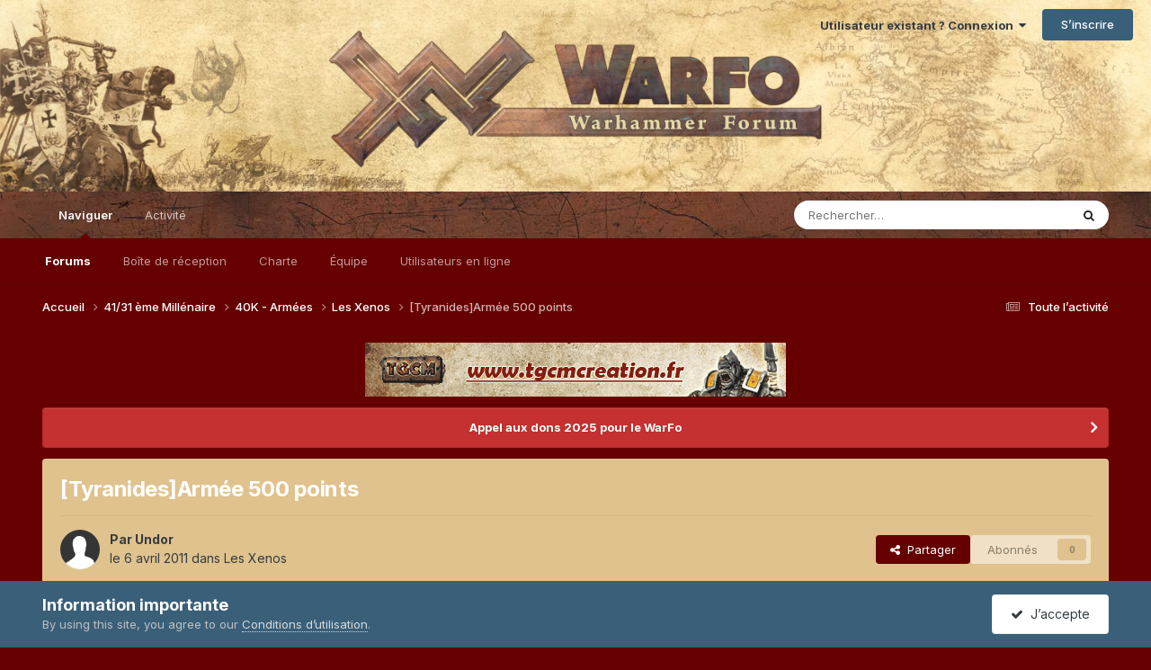

--- FILE ---
content_type: text/html;charset=UTF-8
request_url: https://www.warhammer-forum.com/topic/166340-tyranidesarm%C3%A9e-500-points/
body_size: 24611
content:
<!DOCTYPE html>
<html lang="fr-FR" dir="ltr">
	<head>
		<meta charset="utf-8">
        
		<title>[Tyranides]Armée 500 points - Les Xenos - Warhammer Forum</title>
		
			<!-- Global site tag (gtag.js) - Google Analytics -->
<script async src="https://www.googletagmanager.com/gtag/js?id=UA-85692856-1"></script>
<script>
  window.dataLayer = window.dataLayer || [];
  function gtag(){dataLayer.push(arguments);}
  gtag('js', new Date());

  gtag('config', 'UA-85692856-1');
</script>

		
		
		
		

	<meta name="viewport" content="width=device-width, initial-scale=1">


	
	


	<meta name="twitter:card" content="summary" />




	
		
			
				<meta property="og:title" content="[Tyranides]Armée 500 points">
			
		
	

	
		
			
				<meta property="og:type" content="website">
			
		
	

	
		
			
				<meta property="og:url" content="https://www.warhammer-forum.com/topic/166340-tyranidesarm%C3%A9e-500-points/">
			
		
	

	
		
			
				<meta name="description" content="Bonjour, je vais débuter une armée tyranide mais avant d&#039;acheter mes première figurine et le codex, je voudrais savoir les quelles prendre.J&#039;ai donc créer une liste qui me semble pas mal et je voudrais avoir vos avis dessus.Voici la liste: Tyty (Tyranides) : 487 Points QG 1x Tyranide Prime (80/95...">
			
		
	

	
		
			
				<meta property="og:description" content="Bonjour, je vais débuter une armée tyranide mais avant d&#039;acheter mes première figurine et le codex, je voudrais savoir les quelles prendre.J&#039;ai donc créer une liste qui me semble pas mal et je voudrais avoir vos avis dessus.Voici la liste: Tyty (Tyranides) : 487 Points QG 1x Tyranide Prime (80/95...">
			
		
	

	
		
			
				<meta property="og:updated_time" content="2011-04-06T13:59:12Z">
			
		
	

	
		
			
				<meta property="og:site_name" content="Warhammer Forum">
			
		
	

	
		
			
				<meta property="og:locale" content="fr_FR">
			
		
	

	
		
			
				<meta name="robots" content="index, follow">
			
		
	


	
		<link rel="canonical" href="https://www.warhammer-forum.com/topic/166340-tyranidesarm%C3%A9e-500-points/" />
	

	
		<link as="style" rel="preload" href="https://www.warhammer-forum.com/applications/core/interface/ckeditor/ckeditor/skins/ips/editor.css?t=O94E" />
	





<link rel="manifest" href="https://www.warhammer-forum.com/manifest.webmanifest/">
<meta name="msapplication-config" content="https://www.warhammer-forum.com/browserconfig.xml/">
<meta name="msapplication-starturl" content="/">
<meta name="application-name" content="Warhammer Forum">
<meta name="apple-mobile-web-app-title" content="Warhammer Forum">

	<meta name="theme-color" content="#ffffff">










<link rel="preload" href="//www.warhammer-forum.com/applications/core/interface/font/fontawesome-webfont.woff2?v=4.7.0" as="font" crossorigin="anonymous">
		


	<link rel="preconnect" href="https://fonts.googleapis.com">
	<link rel="preconnect" href="https://fonts.gstatic.com" crossorigin>
	
		<link href="https://fonts.googleapis.com/css2?family=Inter:wght@300;400;500;600;700&display=swap" rel="stylesheet">
	



	<link rel='stylesheet' href='https://www.warhammer-forum.com/uploads/css_built_38/341e4a57816af3ba440d891ca87450ff_framework.css?v=de0ff6c6061731062440' media='all'>

	<link rel='stylesheet' href='https://www.warhammer-forum.com/uploads/css_built_38/05e81b71abe4f22d6eb8d1a929494829_responsive.css?v=de0ff6c6061731062440' media='all'>

	<link rel='stylesheet' href='https://www.warhammer-forum.com/uploads/css_built_38/20446cf2d164adcc029377cb04d43d17_flags.css?v=de0ff6c6061731062440' media='all'>

	<link rel='stylesheet' href='https://www.warhammer-forum.com/uploads/css_built_38/90eb5adf50a8c640f633d47fd7eb1778_core.css?v=de0ff6c6061731062440' media='all'>

	<link rel='stylesheet' href='https://www.warhammer-forum.com/uploads/css_built_38/5a0da001ccc2200dc5625c3f3934497d_core_responsive.css?v=de0ff6c6061731062440' media='all'>

	<link rel='stylesheet' href='https://www.warhammer-forum.com/uploads/css_built_38/62e269ced0fdab7e30e026f1d30ae516_forums.css?v=de0ff6c6061731062440' media='all'>

	<link rel='stylesheet' href='https://www.warhammer-forum.com/uploads/css_built_38/76e62c573090645fb99a15a363d8620e_forums_responsive.css?v=de0ff6c6061731062440' media='all'>

	<link rel='stylesheet' href='https://www.warhammer-forum.com/uploads/css_built_38/ebdea0c6a7dab6d37900b9190d3ac77b_topics.css?v=de0ff6c6061731062440' media='all'>





<link rel='stylesheet' href='https://www.warhammer-forum.com/uploads/css_built_38/258adbb6e4f3e83cd3b355f84e3fa002_custom.css?v=de0ff6c6061731062440' media='all'>




		
		

	</head>
	<body class='ipsApp ipsApp_front ipsJS_none ipsClearfix' data-controller='core.front.core.app' data-message="" data-pageApp='forums' data-pageLocation='front' data-pageModule='forums' data-pageController='topic' data-pageID='166340'  >
		
        

        

		<a href='#ipsLayout_mainArea' class='ipsHide' title='Aller au contenu principal de cette page' accesskey='m'>Aller au contenu</a>
		





		<div id='ipsLayout_header' class='ipsClearfix'>
			<header>
				<div class='ipsLayout_container'>
					


<a href='https://www.warhammer-forum.com/' id='elLogo' accesskey='1'><img src="https://www.warhammer-forum.com/uploads/monthly_2024_11/bandeau_warfo_TOW.webp.3b6f7a7cb9c607bcd9a0863cd85be92f.webp" alt='Warhammer Forum'></a>

					
						

	<ul id='elUserNav' class='ipsList_inline cSignedOut ipsResponsive_showDesktop'>
		
        
		
        
        
            
            <li id='elSignInLink'>
                <a href='https://www.warhammer-forum.com/login/' data-ipsMenu-closeOnClick="false" data-ipsMenu id='elUserSignIn'>
                    Utilisateur existant ? Connexion &nbsp;<i class='fa fa-caret-down'></i>
                </a>
                
<div id='elUserSignIn_menu' class='ipsMenu ipsMenu_auto ipsHide'>
	<form accept-charset='utf-8' method='post' action='https://www.warhammer-forum.com/login/'>
		<input type="hidden" name="csrfKey" value="45cbb9d44ee438e1be6358932028184a">
		<input type="hidden" name="ref" value="aHR0cHM6Ly93d3cud2FyaGFtbWVyLWZvcnVtLmNvbS90b3BpYy8xNjYzNDAtdHlyYW5pZGVzYXJtJUMzJUE5ZS01MDAtcG9pbnRzLw==">
		<div data-role="loginForm">
			
			
			
				
<div class="ipsPad ipsForm ipsForm_vertical">
	<h4 class="ipsType_sectionHead">Connexion</h4>
	<br><br>
	<ul class='ipsList_reset'>
		<li class="ipsFieldRow ipsFieldRow_noLabel ipsFieldRow_fullWidth">
			
			
				<input type="text" placeholder="Pseudo" name="auth" autocomplete="username">
			
		</li>
		<li class="ipsFieldRow ipsFieldRow_noLabel ipsFieldRow_fullWidth">
			<input type="password" placeholder="Mot de passe" name="password" autocomplete="current-password">
		</li>
		<li class="ipsFieldRow ipsFieldRow_checkbox ipsClearfix">
			<span class="ipsCustomInput">
				<input type="checkbox" name="remember_me" id="remember_me_checkbox" value="1" checked aria-checked="true">
				<span></span>
			</span>
			<div class="ipsFieldRow_content">
				<label class="ipsFieldRow_label" for="remember_me_checkbox">Se souvenir de moi</label>
				<span class="ipsFieldRow_desc">Non recommandé sur les ordinateurs partagés</span>
			</div>
		</li>
		<li class="ipsFieldRow ipsFieldRow_fullWidth">
			<button type="submit" name="_processLogin" value="usernamepassword" class="ipsButton ipsButton_primary ipsButton_small" id="elSignIn_submit">Connexion</button>
			
				<p class="ipsType_right ipsType_small">
					
						<a href='https://www.warhammer-forum.com/lostpassword/' >
					
					Mot de passe oublié ?</a>
				</p>
			
		</li>
	</ul>
</div>
			
		</div>
	</form>
</div>
            </li>
            
        
		
			<li>
				
					<a href='https://www.warhammer-forum.com/register/' data-ipsDialog data-ipsDialog-size='narrow' data-ipsDialog-title='S’inscrire' id='elRegisterButton' class='ipsButton ipsButton_normal ipsButton_primary'>S’inscrire</a>
				
			</li>
		
	</ul>

						
<ul class='ipsMobileHamburger ipsList_reset ipsResponsive_hideDesktop'>
	<li data-ipsDrawer data-ipsDrawer-drawerElem='#elMobileDrawer'>
		<a href='#' >
			
			
				
			
			
			
			<i class='fa fa-navicon'></i>
		</a>
	</li>
</ul>
					
				</div>
			</header>
			

	<nav data-controller='core.front.core.navBar' class=' ipsResponsive_showDesktop'>
		<div class='ipsNavBar_primary ipsLayout_container '>
			<ul data-role="primaryNavBar" class='ipsClearfix'>
				


	
		
		
			
		
		<li class='ipsNavBar_active' data-active id='elNavSecondary_1' data-role="navBarItem" data-navApp="core" data-navExt="CustomItem">
			
			
				<a href="https://www.warhammer-forum.com"  data-navItem-id="1" data-navDefault>
					Naviguer<span class='ipsNavBar_active__identifier'></span>
				</a>
			
			
				<ul class='ipsNavBar_secondary ' data-role='secondaryNavBar'>
					


	
		
		
			
		
		<li class='ipsNavBar_active' data-active id='elNavSecondary_8' data-role="navBarItem" data-navApp="forums" data-navExt="Forums">
			
			
				<a href="https://www.warhammer-forum.com"  data-navItem-id="8" data-navDefault>
					Forums<span class='ipsNavBar_active__identifier'></span>
				</a>
			
			
		</li>
	
	

	
		
		
		<li  id='elNavSecondary_17' data-role="navBarItem" data-navApp="core" data-navExt="CustomItem">
			
			
				<a href="https://www.warhammer-forum.com/messenger/" target='_blank' rel="noopener" data-navItem-id="17" >
					Boîte de réception<span class='ipsNavBar_active__identifier'></span>
				</a>
			
			
		</li>
	
	

	
		
		
		<li  id='elNavSecondary_9' data-role="navBarItem" data-navApp="core" data-navExt="CustomItem">
			
			
				<a href="https://www.warhammer-forum.com/guidelines/?/guidelines/=" target='_blank' rel="noopener" data-navItem-id="9" >
					Charte<span class='ipsNavBar_active__identifier'></span>
				</a>
			
			
		</li>
	
	

	
		
		
		<li  id='elNavSecondary_10' data-role="navBarItem" data-navApp="core" data-navExt="StaffDirectory">
			
			
				<a href="https://www.warhammer-forum.com/staff/"  data-navItem-id="10" >
					Équipe<span class='ipsNavBar_active__identifier'></span>
				</a>
			
			
		</li>
	
	

	
		
		
		<li  id='elNavSecondary_11' data-role="navBarItem" data-navApp="core" data-navExt="OnlineUsers">
			
			
				<a href="https://www.warhammer-forum.com/online/"  data-navItem-id="11" >
					Utilisateurs en ligne<span class='ipsNavBar_active__identifier'></span>
				</a>
			
			
		</li>
	
	

					<li class='ipsHide' id='elNavigationMore_1' data-role='navMore'>
						<a href='#' data-ipsMenu data-ipsMenu-appendTo='#elNavigationMore_1' id='elNavigationMore_1_dropdown'>Plus <i class='fa fa-caret-down'></i></a>
						<ul class='ipsHide ipsMenu ipsMenu_auto' id='elNavigationMore_1_dropdown_menu' data-role='moreDropdown'></ul>
					</li>
				</ul>
			
		</li>
	
	

	
		
		
		<li  id='elNavSecondary_2' data-role="navBarItem" data-navApp="core" data-navExt="CustomItem">
			
			
				<a href="https://www.warhammer-forum.com/discover/"  data-navItem-id="2" >
					Activité<span class='ipsNavBar_active__identifier'></span>
				</a>
			
			
				<ul class='ipsNavBar_secondary ipsHide' data-role='secondaryNavBar'>
					


	
		
		
		<li  id='elNavSecondary_3' data-role="navBarItem" data-navApp="core" data-navExt="AllActivity">
			
			
				<a href="https://www.warhammer-forum.com/discover/"  data-navItem-id="3" >
					Toute l’activité<span class='ipsNavBar_active__identifier'></span>
				</a>
			
			
		</li>
	
	

	
		
		
		<li  id='elNavSecondary_4' data-role="navBarItem" data-navApp="core" data-navExt="YourActivityStreams">
			
			
				<a href="#"  data-navItem-id="4" >
					Flux de mon activité<span class='ipsNavBar_active__identifier'></span>
				</a>
			
			
		</li>
	
	

	
		
		
		<li  id='elNavSecondary_5' data-role="navBarItem" data-navApp="core" data-navExt="YourActivityStreamsItem">
			
			
				<a href="https://www.warhammer-forum.com/discover/unread/"  data-navItem-id="5" >
					Contenu non lu<span class='ipsNavBar_active__identifier'></span>
				</a>
			
			
		</li>
	
	

	
		
		
		<li  id='elNavSecondary_6' data-role="navBarItem" data-navApp="core" data-navExt="YourActivityStreamsItem">
			
			
				<a href="https://www.warhammer-forum.com/discover/content-started/"  data-navItem-id="6" >
					Contenu que j’ai commencé<span class='ipsNavBar_active__identifier'></span>
				</a>
			
			
		</li>
	
	

	
		
		
		<li  id='elNavSecondary_7' data-role="navBarItem" data-navApp="core" data-navExt="Search">
			
			
				<a href="https://www.warhammer-forum.com/search/"  data-navItem-id="7" >
					Rechercher<span class='ipsNavBar_active__identifier'></span>
				</a>
			
			
		</li>
	
	

					<li class='ipsHide' id='elNavigationMore_2' data-role='navMore'>
						<a href='#' data-ipsMenu data-ipsMenu-appendTo='#elNavigationMore_2' id='elNavigationMore_2_dropdown'>Plus <i class='fa fa-caret-down'></i></a>
						<ul class='ipsHide ipsMenu ipsMenu_auto' id='elNavigationMore_2_dropdown_menu' data-role='moreDropdown'></ul>
					</li>
				</ul>
			
		</li>
	
	

	
	

	
	

	
	

				<li class='ipsHide' id='elNavigationMore' data-role='navMore'>
					<a href='#' data-ipsMenu data-ipsMenu-appendTo='#elNavigationMore' id='elNavigationMore_dropdown'>Plus</a>
					<ul class='ipsNavBar_secondary ipsHide' data-role='secondaryNavBar'>
						<li class='ipsHide' id='elNavigationMore_more' data-role='navMore'>
							<a href='#' data-ipsMenu data-ipsMenu-appendTo='#elNavigationMore_more' id='elNavigationMore_more_dropdown'>Plus <i class='fa fa-caret-down'></i></a>
							<ul class='ipsHide ipsMenu ipsMenu_auto' id='elNavigationMore_more_dropdown_menu' data-role='moreDropdown'></ul>
						</li>
					</ul>
				</li>
			</ul>
			

	<div id="elSearchWrapper">
		<div id='elSearch' data-controller="core.front.core.quickSearch">
			<form accept-charset='utf-8' action='//www.warhammer-forum.com/search/?do=quicksearch' method='post'>
                <input type='search' id='elSearchField' placeholder='Rechercher…' name='q' autocomplete='off' aria-label='Rechercher'>
                <details class='cSearchFilter'>
                    <summary class='cSearchFilter__text'></summary>
                    <ul class='cSearchFilter__menu'>
                        
                        <li><label><input type="radio" name="type" value="all" ><span class='cSearchFilter__menuText'>N’importe où</span></label></li>
                        
                            
                                <li><label><input type="radio" name="type" value='contextual_{&quot;type&quot;:&quot;forums_topic&quot;,&quot;nodes&quot;:141}' checked><span class='cSearchFilter__menuText'>Ce forum</span></label></li>
                            
                                <li><label><input type="radio" name="type" value='contextual_{&quot;type&quot;:&quot;forums_topic&quot;,&quot;item&quot;:166340}' checked><span class='cSearchFilter__menuText'>Ce sujet</span></label></li>
                            
                        
                        
                            <li><label><input type="radio" name="type" value="core_statuses_status"><span class='cSearchFilter__menuText'>Mises à jour de statut</span></label></li>
                        
                            <li><label><input type="radio" name="type" value="calendar_event"><span class='cSearchFilter__menuText'>Évènements</span></label></li>
                        
                            <li><label><input type="radio" name="type" value="forums_topic"><span class='cSearchFilter__menuText'>Sujets</span></label></li>
                        
                            <li><label><input type="radio" name="type" value="core_members"><span class='cSearchFilter__menuText'>Membres</span></label></li>
                        
                    </ul>
                </details>
				<button class='cSearchSubmit' type="submit" aria-label='Rechercher'><i class="fa fa-search"></i></button>
			</form>
		</div>
	</div>

		</div>
	</nav>

			
<ul id='elMobileNav' class='ipsResponsive_hideDesktop' data-controller='core.front.core.mobileNav'>
	
		
			
			
				
				
			
				
				
			
				
					<li id='elMobileBreadcrumb'>
						<a href='https://www.warhammer-forum.com/forum/141-les-xenos/'>
							<span>Les Xenos</span>
						</a>
					</li>
				
				
			
				
				
			
		
	
	
	
	<li >
		<a data-action="defaultStream" href='https://www.warhammer-forum.com/discover/'><i class="fa fa-newspaper-o" aria-hidden="true"></i></a>
	</li>

	

	
		<li class='ipsJS_show'>
			<a href='https://www.warhammer-forum.com/search/'><i class='fa fa-search'></i></a>
		</li>
	
</ul>
		</div>
		<main id='ipsLayout_body' class='ipsLayout_container'>
			<div id='ipsLayout_contentArea'>
				<div id='ipsLayout_contentWrapper'>
					
<nav class='ipsBreadcrumb ipsBreadcrumb_top ipsFaded_withHover'>
	

	<ul class='ipsList_inline ipsPos_right'>
		
		<li >
			<a data-action="defaultStream" class='ipsType_light '  href='https://www.warhammer-forum.com/discover/'><i class="fa fa-newspaper-o" aria-hidden="true"></i> <span>Toute l’activité</span></a>
		</li>
		
	</ul>

	<ul data-role="breadcrumbList">
		<li>
			<a title="Accueil" href='https://www.warhammer-forum.com/'>
				<span>Accueil <i class='fa fa-angle-right'></i></span>
			</a>
		</li>
		
		
			<li>
				
					<a href='https://www.warhammer-forum.com/forum/174-4131-%C3%A8me-mill%C3%A9naire/'>
						<span>41/31 ème Millénaire <i class='fa fa-angle-right' aria-hidden="true"></i></span>
					</a>
				
			</li>
		
			<li>
				
					<a href='https://www.warhammer-forum.com/forum/12-40k-arm%C3%A9es/'>
						<span>40K - Armées <i class='fa fa-angle-right' aria-hidden="true"></i></span>
					</a>
				
			</li>
		
			<li>
				
					<a href='https://www.warhammer-forum.com/forum/141-les-xenos/'>
						<span>Les Xenos <i class='fa fa-angle-right' aria-hidden="true"></i></span>
					</a>
				
			</li>
		
			<li>
				
					[Tyranides]Armée 500 points
				
			</li>
		
	</ul>
</nav>
					
					<div id='ipsLayout_mainArea'>
						

<div class='ips9c71a873b8 ipsSpacer_both ipsSpacer_half'>
	<ul class='ipsList_inline ipsType_center ipsList_reset ipsList_noSpacing'>
		
		<li class='ips9c71a873b8_large ipsResponsive_showDesktop ipsResponsive_inlineBlock ipsAreaBackground_light'>
			
				<a href='https://www.warhammer-forum.com/index.php?app=core&amp;module=system&amp;controller=redirect&amp;do=advertisement&amp;ad=71&amp;key=db4156c9de582412b86b5711aac89682b11b7e9ab43262f47a57ff34387233e2' target='_blank' rel='nofollow noopener'>
			
				<img src='https://www.warhammer-forum.com/uploads/monthly_2025_09/Bandeau_WARFO_KAT.gif.b45520f7578f5195dfc6f497d86592f5.gif' alt="advertisement_alt" class='ipsImage ipsContained'>
			
				</a>
			
		</li>
		
		<li class='ips9c71a873b8_medium ipsResponsive_showTablet ipsResponsive_inlineBlock ipsAreaBackground_light'>
			
				<a href='https://www.warhammer-forum.com/index.php?app=core&amp;module=system&amp;controller=redirect&amp;do=advertisement&amp;ad=71&amp;key=db4156c9de582412b86b5711aac89682b11b7e9ab43262f47a57ff34387233e2' target='_blank' rel='nofollow noopener'>
			
				<img src='https://www.warhammer-forum.com/uploads/monthly_2025_09/Bandeau_WARFO_KAT.gif.b45520f7578f5195dfc6f497d86592f5.gif' alt="advertisement_alt" class='ipsImage ipsContained'>
			
				</a>
			
		</li>

		<li class='ips9c71a873b8_small ipsResponsive_showPhone ipsResponsive_inlineBlock ipsAreaBackground_light'>
			
				<a href='https://www.warhammer-forum.com/index.php?app=core&amp;module=system&amp;controller=redirect&amp;do=advertisement&amp;ad=71&amp;key=db4156c9de582412b86b5711aac89682b11b7e9ab43262f47a57ff34387233e2' target='_blank' rel='nofollow noopener'>
			
				<img src='https://www.warhammer-forum.com/uploads/monthly_2025_09/Bandeau_WARFO_KAT.gif.b45520f7578f5195dfc6f497d86592f5.gif' alt="advertisement_alt" class='ipsImage ipsContained'>
			
				</a>
			
		</li>
		
	</ul>
	
</div>

						
						
						

	


	<div class='cAnnouncementsContent'>
		
		<div class='cAnnouncementContentTop ipsAnnouncement ipsMessage_error ipsType_center'>
            
			<a href='https://www.warhammer-forum.com/announcement/3-appel-aux-dons-2025-pour-le-warfo/' data-ipsDialog data-ipsDialog-title="Appel aux dons 2025 pour le WarFo">Appel aux dons 2025 pour le WarFo</a>
            
		</div>
		
	</div>



						



<div class='ipsPageHeader ipsResponsive_pull ipsBox ipsPadding sm:ipsPadding:half ipsMargin_bottom'>
		
	
	<div class='ipsFlex ipsFlex-ai:center ipsFlex-fw:wrap ipsGap:4'>
		<div class='ipsFlex-flex:11'>
			<h1 class='ipsType_pageTitle ipsContained_container'>
				

				
				
					<span class='ipsType_break ipsContained'>
						<span>[Tyranides]Armée 500 points</span>
					</span>
				
			</h1>
			
			
		</div>
		
	</div>
	<hr class='ipsHr'>
	<div class='ipsPageHeader__meta ipsFlex ipsFlex-jc:between ipsFlex-ai:center ipsFlex-fw:wrap ipsGap:3'>
		<div class='ipsFlex-flex:11'>
			<div class='ipsPhotoPanel ipsPhotoPanel_mini ipsPhotoPanel_notPhone ipsClearfix'>
				


	<a href="https://www.warhammer-forum.com/profile/198001-undor/" rel="nofollow" data-ipsHover data-ipsHover-width="370" data-ipsHover-target="https://www.warhammer-forum.com/profile/198001-undor/?do=hovercard" class="ipsUserPhoto ipsUserPhoto_mini" title="Aller sur le profil de Undor">
		<img src='https://www.warhammer-forum.com/uploads/set_resources_38/84c1e40ea0e759e3f1505eb1788ddf3c_default_photo.png' alt='Undor' loading="lazy">
	</a>

				<div>
					<p class='ipsType_reset ipsType_blendLinks'>
						<span class='ipsType_normal'>
						
							<strong>Par 


<a href='https://www.warhammer-forum.com/profile/198001-undor/' rel="nofollow" data-ipsHover data-ipsHover-width='370' data-ipsHover-target='https://www.warhammer-forum.com/profile/198001-undor/?do=hovercard&amp;referrer=https%253A%252F%252Fwww.warhammer-forum.com%252Ftopic%252F166340-tyranidesarm%2525C3%2525A9e-500-points%252F' title="Aller sur le profil de Undor" class="ipsType_break">Undor</a></strong><br />
							<span class='ipsType_light'><time datetime='2011-04-06T12:19:24Z' title='06/04/2011 12:19' data-short='14 a'>le 6 avril 2011</time> dans <a href="https://www.warhammer-forum.com/forum/141-les-xenos/">Les Xenos</a></span>
						
						</span>
					</p>
				</div>
			</div>
		</div>
		
			<div class='ipsFlex-flex:01 ipsResponsive_hidePhone'>
				<div class='ipsShareLinks'>
					
						


    <a href='#elShareItem_245043173_menu' id='elShareItem_245043173' data-ipsMenu class='ipsShareButton ipsButton ipsButton_verySmall ipsButton_link ipsButton_link--light'>
        <span><i class='fa fa-share-alt'></i></span> &nbsp;Partager
    </a>

    <div class='ipsPadding ipsMenu ipsMenu_auto ipsHide' id='elShareItem_245043173_menu' data-controller="core.front.core.sharelink">
        <ul class='ipsList_inline'>
            
                <li>
<a href="https://www.facebook.com/sharer/sharer.php?u=https%3A%2F%2Fwww.warhammer-forum.com%2Ftopic%2F166340-tyranidesarm%25C3%25A9e-500-points%2F" class="cShareLink cShareLink_facebook" target="_blank" data-role="shareLink" title='Partager sur Facebook' data-ipsTooltip rel='noopener nofollow'>
	<i class="fa fa-facebook"></i>
</a></li>
            
                <li>
<a href="https://x.com/share?url=https%3A%2F%2Fwww.warhammer-forum.com%2Ftopic%2F166340-tyranidesarm%2525C3%2525A9e-500-points%2F" class="cShareLink cShareLink_x" target="_blank" data-role="shareLink" title='Share on X' data-ipsTooltip rel='nofollow noopener'>
    <i class="fa fa-x"></i>
</a></li>
            
                <li>
<a href="mailto:?subject=%5BTyranides%5DArm%C3%A9e%20500%20points&body=https%3A%2F%2Fwww.warhammer-forum.com%2Ftopic%2F166340-tyranidesarm%25C3%25A9e-500-points%2F" rel='nofollow' class='cShareLink cShareLink_email' title='Partager via courriel' data-ipsTooltip>
	<i class="fa fa-envelope"></i>
</a></li>
            
                <li>
<a href="https://pinterest.com/pin/create/button/?url=https://www.warhammer-forum.com/topic/166340-tyranidesarm%25C3%25A9e-500-points/&amp;media=" class="cShareLink cShareLink_pinterest" rel="nofollow noopener" target="_blank" data-role="shareLink" title='Partager sur Pinterest' data-ipsTooltip>
	<i class="fa fa-pinterest"></i>
</a></li>
            
        </ul>
        
            <hr class='ipsHr'>
            <button class='ipsHide ipsButton ipsButton_verySmall ipsButton_light ipsButton_fullWidth ipsMargin_top:half' data-controller='core.front.core.webshare' data-role='webShare' data-webShareTitle='[Tyranides]Armée 500 points' data-webShareText='[Tyranides]Armée 500 points' data-webShareUrl='https://www.warhammer-forum.com/topic/166340-tyranidesarm%C3%A9e-500-points/'>More sharing options...</button>
        
    </div>

					
					
                    

					



					

<div data-followApp='forums' data-followArea='topic' data-followID='166340' data-controller='core.front.core.followButton'>
	

	<a href='https://www.warhammer-forum.com/login/' rel="nofollow" class="ipsFollow ipsPos_middle ipsButton ipsButton_light ipsButton_verySmall ipsButton_disabled" data-role="followButton" data-ipsTooltip title='Connectez-vous pour activer le suivi'>
		<span>Abonnés</span>
		<span class='ipsCommentCount'>0</span>
	</a>

</div>
				</div>
			</div>
					
	</div>
	
	
</div>








<div class='ipsClearfix'>
	<ul class="ipsToolList ipsToolList_horizontal ipsClearfix ipsSpacer_both ">
		
			<li class='ipsToolList_primaryAction'>
				<span data-controller='forums.front.topic.reply'>
					
						<a href='#replyForm' rel="nofollow" class='ipsButton ipsButton_important ipsButton_medium ipsButton_fullWidth' data-action='replyToTopic'>Répondre à ce sujet</a>
					
				</span>
			</li>
		
		
			<li class='ipsResponsive_hidePhone'>
				
					<a href="https://www.warhammer-forum.com/forum/141-les-xenos/?do=add" rel="nofollow" class='ipsButton ipsButton_link ipsButton_medium ipsButton_fullWidth' title='Commencer un nouveau sujet dans ce forum'>Commencer un nouveau sujet</a>
				
			</li>
		
		
	</ul>
</div>

<div id='comments' data-controller='core.front.core.commentFeed,forums.front.topic.view, core.front.core.ignoredComments' data-autoPoll data-baseURL='https://www.warhammer-forum.com/topic/166340-tyranidesarm%C3%A9e-500-points/' data-lastPage data-feedID='topic-166340' class='cTopic ipsClear ipsSpacer_top'>
	
			
	

	

<div data-controller='core.front.core.recommendedComments' data-url='https://www.warhammer-forum.com/topic/166340-tyranidesarm%C3%A9e-500-points/?recommended=comments' class='ipsRecommendedComments ipsHide'>
	<div data-role="recommendedComments">
		<h2 class='ipsType_sectionHead ipsType_large ipsType_bold ipsMargin_bottom'>Messages recommandés</h2>
		
	</div>
</div>
	
	<div id="elPostFeed" data-role='commentFeed' data-controller='core.front.core.moderation' >
		<form action="https://www.warhammer-forum.com/topic/166340-tyranidesarm%C3%A9e-500-points/?csrfKey=45cbb9d44ee438e1be6358932028184a&amp;do=multimodComment" method="post" data-ipsPageAction data-role='moderationTools'>
			
			
				

					

					
					



<a id='comment-1898633'></a>
<article  id='elComment_1898633' class='cPost ipsBox ipsResponsive_pull  ipsComment  ipsComment_parent ipsClearfix ipsClear ipsColumns ipsColumns_noSpacing ipsColumns_collapsePhone    '>
	

	

	<div class='cAuthorPane_mobile ipsResponsive_showPhone'>
		<div class='cAuthorPane_photo'>
			<div class='cAuthorPane_photoWrap'>
				


	<a href="https://www.warhammer-forum.com/profile/198001-undor/" rel="nofollow" data-ipsHover data-ipsHover-width="370" data-ipsHover-target="https://www.warhammer-forum.com/profile/198001-undor/?do=hovercard" class="ipsUserPhoto ipsUserPhoto_large" title="Aller sur le profil de Undor">
		<img src='https://www.warhammer-forum.com/uploads/set_resources_38/84c1e40ea0e759e3f1505eb1788ddf3c_default_photo.png' alt='Undor' loading="lazy">
	</a>

				
				
			</div>
		</div>
		<div class='cAuthorPane_content'>
			<h3 class='ipsType_sectionHead cAuthorPane_author ipsType_break ipsType_blendLinks ipsFlex ipsFlex-ai:center'>
				


<a href='https://www.warhammer-forum.com/profile/198001-undor/' rel="nofollow" data-ipsHover data-ipsHover-width='370' data-ipsHover-target='https://www.warhammer-forum.com/profile/198001-undor/?do=hovercard&amp;referrer=https%253A%252F%252Fwww.warhammer-forum.com%252Ftopic%252F166340-tyranidesarm%2525C3%2525A9e-500-points%252F' title="Aller sur le profil de Undor" class="ipsType_break">Undor</a>
			</h3>
			<div class='ipsType_light ipsType_reset'>
				<a href='https://www.warhammer-forum.com/topic/166340-tyranidesarm%C3%A9e-500-points/?do=findComment&amp;comment=1898633' rel="nofollow" class='ipsType_blendLinks'>Posté(e) <time datetime='2011-04-06T12:19:24Z' title='06/04/2011 12:19' data-short='14 a'>le 6 avril 2011</time></a>
				
			</div>
		</div>
	</div>
	<aside class='ipsComment_author cAuthorPane ipsColumn ipsColumn_medium ipsResponsive_hidePhone'>
		<h3 class='ipsType_sectionHead cAuthorPane_author ipsType_blendLinks ipsType_break'><strong>


<a href='https://www.warhammer-forum.com/profile/198001-undor/' rel="nofollow" data-ipsHover data-ipsHover-width='370' data-ipsHover-target='https://www.warhammer-forum.com/profile/198001-undor/?do=hovercard&amp;referrer=https%253A%252F%252Fwww.warhammer-forum.com%252Ftopic%252F166340-tyranidesarm%2525C3%2525A9e-500-points%252F' title="Aller sur le profil de Undor" class="ipsType_break">Undor</a></strong>
			
		</h3>
		<ul class='cAuthorPane_info ipsList_reset'>
			<li data-role='photo' class='cAuthorPane_photo'>
				<div class='cAuthorPane_photoWrap'>
					


	<a href="https://www.warhammer-forum.com/profile/198001-undor/" rel="nofollow" data-ipsHover data-ipsHover-width="370" data-ipsHover-target="https://www.warhammer-forum.com/profile/198001-undor/?do=hovercard" class="ipsUserPhoto ipsUserPhoto_large" title="Aller sur le profil de Undor">
		<img src='https://www.warhammer-forum.com/uploads/set_resources_38/84c1e40ea0e759e3f1505eb1788ddf3c_default_photo.png' alt='Undor' loading="lazy">
	</a>

					
					
				</div>
			</li>
			
				<li data-role='group'>Membres</li>
				
			
			
				<li data-role='stats' class='ipsMargin_top'>
					<ul class="ipsList_reset ipsType_light ipsFlex ipsFlex-ai:center ipsFlex-jc:center ipsGap_row:2 cAuthorPane_stats">
						<li>
							
								<a href="https://www.warhammer-forum.com/profile/198001-undor/content/" rel="nofollow" title="15 messages " data-ipsTooltip class="ipsType_blendLinks">
							
								<i class="fa fa-comment"></i> 15
							
								</a>
							
						</li>
						
					</ul>
				</li>
			
			
				

	
	<li data-role='custom-field' class='ipsResponsive_hidePhone ipsType_break'>
		
Jeux :Warhammer 40 000:Orks<br />
	</li>
	

			
		</ul>
	</aside>
	<div class='ipsColumn ipsColumn_fluid ipsMargin:none'>
		

<div id='comment-1898633_wrap' data-controller='core.front.core.comment' data-commentApp='forums' data-commentType='forums' data-commentID="1898633" data-quoteData='{&quot;userid&quot;:198001,&quot;username&quot;:&quot;Undor&quot;,&quot;timestamp&quot;:1302092364,&quot;contentapp&quot;:&quot;forums&quot;,&quot;contenttype&quot;:&quot;forums&quot;,&quot;contentid&quot;:166340,&quot;contentclass&quot;:&quot;forums_Topic&quot;,&quot;contentcommentid&quot;:1898633}' class='ipsComment_content ipsType_medium'>

	<div class='ipsComment_meta ipsType_light ipsFlex ipsFlex-ai:center ipsFlex-jc:between ipsFlex-fd:row-reverse'>
		<div class='ipsType_light ipsType_reset ipsType_blendLinks ipsComment_toolWrap'>
			<div class='ipsResponsive_hidePhone ipsComment_badges'>
				<ul class='ipsList_reset ipsFlex ipsFlex-jc:end ipsFlex-fw:wrap ipsGap:2 ipsGap_row:1'>
					
					
					
					
					
				</ul>
			</div>
			<ul class='ipsList_reset ipsComment_tools'>
				<li>
					<a href='#elControls_1898633_menu' class='ipsComment_ellipsis' id='elControls_1898633' title='Plus d’options…' data-ipsMenu data-ipsMenu-appendTo='#comment-1898633_wrap'><i class='fa fa-ellipsis-h'></i></a>
					<ul id='elControls_1898633_menu' class='ipsMenu ipsMenu_narrow ipsHide'>
						
						
							<li class='ipsMenu_item'><a href='https://www.warhammer-forum.com/topic/166340-tyranidesarm%C3%A9e-500-points/' title='Partager ce message' data-ipsDialog data-ipsDialog-size='narrow' data-ipsDialog-content='#elShareComment_1898633_menu' data-ipsDialog-title="Partager ce message" id='elSharePost_1898633' data-role='shareComment'>Partager</a></li>
						
                        
						
						
						
							
								
							
							
							
							
							
							
						
					</ul>
				</li>
				
			</ul>
		</div>

		<div class='ipsType_reset ipsResponsive_hidePhone'>
			<a href='https://www.warhammer-forum.com/topic/166340-tyranidesarm%C3%A9e-500-points/?do=findComment&amp;comment=1898633' rel="nofollow" class='ipsType_blendLinks'>Posté(e) <time datetime='2011-04-06T12:19:24Z' title='06/04/2011 12:19' data-short='14 a'>le 6 avril 2011</time></a>
			
			<span class='ipsResponsive_hidePhone'>
				
					(modifié)
				
				
			</span>
		</div>
	</div>

	

    

	<div class='cPost_contentWrap'>
		
		<div data-role='commentContent' class='ipsType_normal ipsType_richText ipsPadding_bottom ipsContained' data-controller='core.front.core.lightboxedImages'>
			
<p>Bonjour, je vais débuter une armée tyranide mais avant d'acheter mes première figurine et le codex, je voudrais savoir les quelles prendre.J'ai donc créer une liste qui me semble pas mal et je voudrais avoir vos avis dessus.Voici la liste:</p>
<p><strong><span style="text-decoration:underline;">Tyty (Tyranides) : 487 Points</span></strong></p>
<p><strong><span style="color:#0000FF;">QG</span></strong></p>
<ul><li>
<span style="color:#FF0000;"><span style="text-decoration:underline;">1x Tyranide Prime</span></span> (80/95 pts)	<ul><li> 1x Bio-knout et Épée d\'os, Griffes tranchantes<br /></li>
<li>Exosquelette renforcé<br /></li>
</ul><p></p>
<p></p>
</li></ul><p><strong><span style="color:#0000FF;">Elite</span></strong></p>
<ul><li>
<span style="color:#FF0000;"><span style="text-decoration:underline;">1x Gardien des ruches</span></span> (50 pts)	<ul><li>Canon empaleur, Griffes et crocs<br /></li>
<li>Carapace renforcée<br /></li>
</ul><p></p>
<p>[*]<span style="color:#FF0000;"><span style="text-decoration:underline;">1x Venomthropes</span></span> (55 pts)	</p>
<ul><li>Bio-Knout<br /></li>
<li>Chitine renforcée , Miasmes toxiques<br /></li>
</ul><p></p>
<p></p>
</li></ul><p><strong><span style="color:#0000FF;">Troupes</span></strong></p>
<ul><li>
<span style="color:#FF0000;"><span style="text-decoration:underline;">3x Guerriers tyranides</span></span> (90/110 pts)	<ul><li> 2x Crache-mort,  1x Etrangleur, Griffes tranchantes<br /></li>
<li>Carapace renforcée<br /></li>
</ul><p></p>
<p>[*]<span style="color:#FF0000;"><span style="text-decoration:underline;">12x Hormagaunts</span></span> (72 pts)	</p>
<ul><li>Griffes tranchantes<br /></li>
<li>Chitine<br /></li>
</ul><p></p>
<p>[*]<span style="color:#FF0000;"><span style="text-decoration:underline;">12x Termagants</span></span> (60 pts)	</p>
<ul><li>Ecorcheur, Griffes et crocs<br /></li>
<li>Chitine<br /></li>
</ul><p></p>
<p></p>
</li></ul><p><strong><span style="color:#0000FF;">Soutien</span></strong></p>
<ul><li>
<span style="color:#FF0000;"><span style="text-decoration:underline;">1x Biovores</span></span> (45 pts)	<ul><li>Griffes et crocs, Lanceur de spores mines<br /></li>
<li>Carapace renforcée<br /></li>
</ul><p></p>
<p></p>
</li></ul><p>	</p>
<p><em>BBCode Généré par </em><a href="http://www.w40karmycreator.com" rel="external nofollow"><em>Warhammer 40K Army Creator</em></a></p>
<p>Comme je l'ai dis, je n'ai pas encore le codex mais je connais à peu près le rôle de chaque figurine.</p>
<p>J'ai laisser 50 points au cas ou il faudra rajouté des glandes d'adrénaline ou des sacs à toxines dont je ne connais pas encore l'utilité mais en regardant d'autre liste j'ai vu que c'était assez utiliser.</p>
<p>Si il reste des points, j'aurais pensé rajouter un zoanthrope.</p>
<p>La stratégie sera d'envoyer les gaunts accompagner du venomthropes qui leur accordera un couver de 5+, qui je pense n'est pas négligeable pour arriver au cac.Derrière eux, les guerriers suivent à l'abris.Le biovores reste derrière.Enfin le gardien chasse les chars ou marcheurs.</p>


			
				

<span class='ipsType_reset ipsType_medium ipsType_light' data-excludequote>
	<strong>Modifié <time datetime='2011-04-06T13:29:06Z' title='06/04/2011 13:29' data-short='14 a'>le 6 avril 2011</time> par Undor</strong>
	
	
</span>
			
		</div>

		
			<div class='ipsItemControls'>
				
					
				
				<ul class='ipsComment_controls ipsClearfix ipsItemControls_left' data-role="commentControls">
					
						
						
							<li data-ipsQuote-editor='topic_comment' data-ipsQuote-target='#comment-1898633' class='ipsJS_show'>
								<button class='ipsButton ipsButton_light ipsButton_verySmall ipsButton_narrow cMultiQuote ipsHide' data-action='multiQuoteComment' data-ipsTooltip data-ipsQuote-multiQuote data-mqId='mq1898633' title='Multi-citations'><i class='fa fa-plus'></i></button>
							</li>
							<li data-ipsQuote-editor='topic_comment' data-ipsQuote-target='#comment-1898633' class='ipsJS_show'>
								<a href='#' data-action='quoteComment' data-ipsQuote-singleQuote>Citer</a>
							</li>
						
						
						
												
					
					<li class='ipsHide' data-role='commentLoading'>
						<span class='ipsLoading ipsLoading_tiny ipsLoading_noAnim'></span>
					</li>
				</ul>
			</div>
		

		
	</div>

	

	



<div class='ipsPadding ipsHide cPostShareMenu' id='elShareComment_1898633_menu'>
	<h5 class='ipsType_normal ipsType_reset'>Lien vers le commentaire</h5>
	
		
	
	
	<input type='text' value='https://www.warhammer-forum.com/topic/166340-tyranidesarm%C3%A9e-500-points/' class='ipsField_fullWidth'>

	
	<h5 class='ipsType_normal ipsType_reset ipsSpacer_top'>Partager sur d’autres sites</h5>
	

	<ul class='ipsList_inline ipsList_noSpacing ipsClearfix' data-controller="core.front.core.sharelink">
		
			<li>
<a href="https://www.facebook.com/sharer/sharer.php?u=https%3A%2F%2Fwww.warhammer-forum.com%2Ftopic%2F166340-tyranidesarm%25C3%25A9e-500-points%2F%3Fdo%3DfindComment%26comment%3D1898633" class="cShareLink cShareLink_facebook" target="_blank" data-role="shareLink" title='Partager sur Facebook' data-ipsTooltip rel='noopener nofollow'>
	<i class="fa fa-facebook"></i>
</a></li>
		
			<li>
<a href="https://x.com/share?url=https%3A%2F%2Fwww.warhammer-forum.com%2Ftopic%2F166340-tyranidesarm%2525C3%2525A9e-500-points%2F%3Fdo%3DfindComment%26comment%3D1898633" class="cShareLink cShareLink_x" target="_blank" data-role="shareLink" title='Share on X' data-ipsTooltip rel='nofollow noopener'>
    <i class="fa fa-x"></i>
</a></li>
		
			<li>
<a href="mailto:?subject=%5BTyranides%5DArm%C3%A9e%20500%20points&body=https%3A%2F%2Fwww.warhammer-forum.com%2Ftopic%2F166340-tyranidesarm%25C3%25A9e-500-points%2F%3Fdo%3DfindComment%26comment%3D1898633" rel='nofollow' class='cShareLink cShareLink_email' title='Partager via courriel' data-ipsTooltip>
	<i class="fa fa-envelope"></i>
</a></li>
		
			<li>
<a href="https://pinterest.com/pin/create/button/?url=https://www.warhammer-forum.com/topic/166340-tyranidesarm%25C3%25A9e-500-points/?do=findComment%26comment=1898633&amp;media=" class="cShareLink cShareLink_pinterest" rel="nofollow noopener" target="_blank" data-role="shareLink" title='Partager sur Pinterest' data-ipsTooltip>
	<i class="fa fa-pinterest"></i>
</a></li>
		
	</ul>


	<hr class='ipsHr'>
	<button class='ipsHide ipsButton ipsButton_small ipsButton_light ipsButton_fullWidth ipsMargin_top:half' data-controller='core.front.core.webshare' data-role='webShare' data-webShareTitle='[Tyranides]Armée 500 points' data-webShareText='Bonjour, je vais débuter une armée tyranide mais avant d&#039;acheter mes première figurine et le codex, je voudrais savoir les quelles prendre.J&#039;ai donc créer une liste qui me semble pas mal et je voudrais avoir vos avis dessus.Voici la liste: 
Tyty (Tyranides) : 487 Points 
QG 

1x Tyranide Prime (80/95 pts)	 1x Bio-knout et Épée d\&#039;os, Griffes tranchantes  
Exosquelette renforcé  
 
 
 Elite 

1x Gardien des ruches (50 pts)	Canon empaleur, Griffes et crocs  
Carapace renforcée  
 
[*]1x Venomthropes (55 pts)	 
Bio-Knout  
Chitine renforcée , Miasmes toxiques  
 
 
 Troupes 

3x Guerriers tyranides (90/110 pts)	 2x Crache-mort,  1x Etrangleur, Griffes tranchantes  
Carapace renforcée  
 
[*]12x Hormagaunts (72 pts)	 
Griffes tranchantes  
Chitine  
 
[*]12x Termagants (60 pts)	 
Ecorcheur, Griffes et crocs  
Chitine  
 
 
 Soutien 

1x Biovores (45 pts)	Griffes et crocs, Lanceur de spores mines  
Carapace renforcée  
 
 
 	 
BBCode Généré par Warhammer 40K Army Creator 
Comme je l&#039;ai dis, je n&#039;ai pas encore le codex mais je connais à peu près le rôle de chaque figurine. 
J&#039;ai laisser 50 points au cas ou il faudra rajouté des glandes d&#039;adrénaline ou des sacs à toxines dont je ne connais pas encore l&#039;utilité mais en regardant d&#039;autre liste j&#039;ai vu que c&#039;était assez utiliser. 
Si il reste des points, j&#039;aurais pensé rajouter un zoanthrope. 
La stratégie sera d&#039;envoyer les gaunts accompagner du venomthropes qui leur accordera un couver de 5+, qui je pense n&#039;est pas négligeable pour arriver au cac.Derrière eux, les guerriers suivent à l&#039;abris.Le biovores reste derrière.Enfin le gardien chasse les chars ou marcheurs. 
' data-webShareUrl='https://www.warhammer-forum.com/topic/166340-tyranidesarm%C3%A9e-500-points/?do=findComment&amp;comment=1898633'>More sharing options...</button>

	
</div>
</div>
	</div>
</article>
					
					
					
				

					

					
					



<a id='comment-1898649'></a>
<article  id='elComment_1898649' class='cPost ipsBox ipsResponsive_pull  ipsComment  ipsComment_parent ipsClearfix ipsClear ipsColumns ipsColumns_noSpacing ipsColumns_collapsePhone    '>
	

	

	<div class='cAuthorPane_mobile ipsResponsive_showPhone'>
		<div class='cAuthorPane_photo'>
			<div class='cAuthorPane_photoWrap'>
				


	<a href="https://www.warhammer-forum.com/profile/24650-eldrad13/" rel="nofollow" data-ipsHover data-ipsHover-width="370" data-ipsHover-target="https://www.warhammer-forum.com/profile/24650-eldrad13/?do=hovercard" class="ipsUserPhoto ipsUserPhoto_large" title="Aller sur le profil de eldrad13">
		<img src='https://www.warhammer-forum.com/uploads/profile/photo-thumb-24650.jpg' alt='eldrad13' loading="lazy">
	</a>

				
				
			</div>
		</div>
		<div class='cAuthorPane_content'>
			<h3 class='ipsType_sectionHead cAuthorPane_author ipsType_break ipsType_blendLinks ipsFlex ipsFlex-ai:center'>
				


<a href='https://www.warhammer-forum.com/profile/24650-eldrad13/' rel="nofollow" data-ipsHover data-ipsHover-width='370' data-ipsHover-target='https://www.warhammer-forum.com/profile/24650-eldrad13/?do=hovercard&amp;referrer=https%253A%252F%252Fwww.warhammer-forum.com%252Ftopic%252F166340-tyranidesarm%2525C3%2525A9e-500-points%252F' title="Aller sur le profil de eldrad13" class="ipsType_break">eldrad13</a>
			</h3>
			<div class='ipsType_light ipsType_reset'>
				<a href='https://www.warhammer-forum.com/topic/166340-tyranidesarm%C3%A9e-500-points/?do=findComment&amp;comment=1898649' rel="nofollow" class='ipsType_blendLinks'>Posté(e) <time datetime='2011-04-06T12:34:13Z' title='06/04/2011 12:34' data-short='14 a'>le 6 avril 2011</time></a>
				
			</div>
		</div>
	</div>
	<aside class='ipsComment_author cAuthorPane ipsColumn ipsColumn_medium ipsResponsive_hidePhone'>
		<h3 class='ipsType_sectionHead cAuthorPane_author ipsType_blendLinks ipsType_break'><strong>


<a href='https://www.warhammer-forum.com/profile/24650-eldrad13/' rel="nofollow" data-ipsHover data-ipsHover-width='370' data-ipsHover-target='https://www.warhammer-forum.com/profile/24650-eldrad13/?do=hovercard&amp;referrer=https%253A%252F%252Fwww.warhammer-forum.com%252Ftopic%252F166340-tyranidesarm%2525C3%2525A9e-500-points%252F' title="Aller sur le profil de eldrad13" class="ipsType_break">eldrad13</a></strong>
			
		</h3>
		<ul class='cAuthorPane_info ipsList_reset'>
			<li data-role='photo' class='cAuthorPane_photo'>
				<div class='cAuthorPane_photoWrap'>
					


	<a href="https://www.warhammer-forum.com/profile/24650-eldrad13/" rel="nofollow" data-ipsHover data-ipsHover-width="370" data-ipsHover-target="https://www.warhammer-forum.com/profile/24650-eldrad13/?do=hovercard" class="ipsUserPhoto ipsUserPhoto_large" title="Aller sur le profil de eldrad13">
		<img src='https://www.warhammer-forum.com/uploads/profile/photo-thumb-24650.jpg' alt='eldrad13' loading="lazy">
	</a>

					
					
				</div>
			</li>
			
				<li data-role='group'>Membres</li>
				
			
			
				<li data-role='stats' class='ipsMargin_top'>
					<ul class="ipsList_reset ipsType_light ipsFlex ipsFlex-ai:center ipsFlex-jc:center ipsGap_row:2 cAuthorPane_stats">
						<li>
							
								<a href="https://www.warhammer-forum.com/profile/24650-eldrad13/content/" rel="nofollow" title="691 messages " data-ipsTooltip class="ipsType_blendLinks">
							
								<i class="fa fa-comment"></i> 691
							
								</a>
							
						</li>
						
					</ul>
				</li>
			
			
				

	
	<li data-role='custom-field' class='ipsResponsive_hidePhone ipsType_break'>
		
Jeux :warhammer et warhammer 40K,hommes lezard,elfes sylvain,eldar,space marine et tyranide<br />
	</li>
	

			
		</ul>
	</aside>
	<div class='ipsColumn ipsColumn_fluid ipsMargin:none'>
		

<div id='comment-1898649_wrap' data-controller='core.front.core.comment' data-commentApp='forums' data-commentType='forums' data-commentID="1898649" data-quoteData='{&quot;userid&quot;:24650,&quot;username&quot;:&quot;eldrad13&quot;,&quot;timestamp&quot;:1302093253,&quot;contentapp&quot;:&quot;forums&quot;,&quot;contenttype&quot;:&quot;forums&quot;,&quot;contentid&quot;:166340,&quot;contentclass&quot;:&quot;forums_Topic&quot;,&quot;contentcommentid&quot;:1898649}' class='ipsComment_content ipsType_medium'>

	<div class='ipsComment_meta ipsType_light ipsFlex ipsFlex-ai:center ipsFlex-jc:between ipsFlex-fd:row-reverse'>
		<div class='ipsType_light ipsType_reset ipsType_blendLinks ipsComment_toolWrap'>
			<div class='ipsResponsive_hidePhone ipsComment_badges'>
				<ul class='ipsList_reset ipsFlex ipsFlex-jc:end ipsFlex-fw:wrap ipsGap:2 ipsGap_row:1'>
					
					
					
					
					
				</ul>
			</div>
			<ul class='ipsList_reset ipsComment_tools'>
				<li>
					<a href='#elControls_1898649_menu' class='ipsComment_ellipsis' id='elControls_1898649' title='Plus d’options…' data-ipsMenu data-ipsMenu-appendTo='#comment-1898649_wrap'><i class='fa fa-ellipsis-h'></i></a>
					<ul id='elControls_1898649_menu' class='ipsMenu ipsMenu_narrow ipsHide'>
						
						
							<li class='ipsMenu_item'><a href='https://www.warhammer-forum.com/topic/166340-tyranidesarm%C3%A9e-500-points/?do=findComment&amp;comment=1898649' rel="nofollow" title='Partager ce message' data-ipsDialog data-ipsDialog-size='narrow' data-ipsDialog-content='#elShareComment_1898649_menu' data-ipsDialog-title="Partager ce message" id='elSharePost_1898649' data-role='shareComment'>Partager</a></li>
						
                        
						
						
						
							
								
							
							
							
							
							
							
						
					</ul>
				</li>
				
			</ul>
		</div>

		<div class='ipsType_reset ipsResponsive_hidePhone'>
			<a href='https://www.warhammer-forum.com/topic/166340-tyranidesarm%C3%A9e-500-points/?do=findComment&amp;comment=1898649' rel="nofollow" class='ipsType_blendLinks'>Posté(e) <time datetime='2011-04-06T12:34:13Z' title='06/04/2011 12:34' data-short='14 a'>le 6 avril 2011</time></a>
			
			<span class='ipsResponsive_hidePhone'>
				
				
			</span>
		</div>
	</div>

	

    

	<div class='cPost_contentWrap'>
		
		<div data-role='commentContent' class='ipsType_normal ipsType_richText ipsPadding_bottom ipsContained' data-controller='core.front.core.lightboxedImages'>
			
<p>Salut le petit nouveau  <img src="https://www.warhammer-forum.com/uploads/emoticons/default_biggrin.png" alt=":D" srcset="https://www.warhammer-forum.com/uploads/emoticons/biggrin@2x.png 2x" width="20" height="20"></p>
<p>Bon déjà, petit conseil, commence par acheter le codex ça t'évitera des erreurs.</p>
<p>Par exemple, les guerriers tyranides ne sont plus jouable en tant que QG, ils sont uniquement en troupes depuis le codex V5.</p>
<p>En QG tu as le choix ( hors personnage spéciaux ) entre le prince tyranides, le tervigon et le tyranides prime ( un guerrier tyranides en plus puissant ).</p>
<p>Pour les tout petit format prend le tyranides prime, les deux autres étant vraiment trop cher, en plus il renforcera ton unité de guerrier si tu les jouent ensemble ( les guerriers de l'essaim utiliseront alors la CC et la CT du prime ).</p>
<p>Ensuite je ne suis pas convaincu de l'utilité d'un venomthrope à si peu de points, par contre c'est un bon achat pour plus tard.</p>
<p>Pour les guerriers l'étrangleur est plus intéressant que que le canon venin.</p>
<p>Après pour le reste, un petit gardien c'est toujours bon à prendre, le biovore est pas mal ( mais attention, il doit rester a porté de créature synapse si tu veut le faire tirer sans ligne de vue ).</p>
<p>Les termagants et les hormagaunts me paraissent bien peu nombreux mais bon, c'est du 500 points donc évidemment ça limite.</p>
<p>Donc voilà, une petite liste qui fait une assez bonne base à augmenter plus tard il faudra juste que tu pense que tes guerriers sont un choix de troupe et que tu rajoute un tyranides prime et tu sera à environ 500 pts avec une liste légale ( 1 QG 2 TROUPE mini ).</p>


			
		</div>

		
			<div class='ipsItemControls'>
				
					
				
				<ul class='ipsComment_controls ipsClearfix ipsItemControls_left' data-role="commentControls">
					
						
						
							<li data-ipsQuote-editor='topic_comment' data-ipsQuote-target='#comment-1898649' class='ipsJS_show'>
								<button class='ipsButton ipsButton_light ipsButton_verySmall ipsButton_narrow cMultiQuote ipsHide' data-action='multiQuoteComment' data-ipsTooltip data-ipsQuote-multiQuote data-mqId='mq1898649' title='Multi-citations'><i class='fa fa-plus'></i></button>
							</li>
							<li data-ipsQuote-editor='topic_comment' data-ipsQuote-target='#comment-1898649' class='ipsJS_show'>
								<a href='#' data-action='quoteComment' data-ipsQuote-singleQuote>Citer</a>
							</li>
						
						
						
												
					
					<li class='ipsHide' data-role='commentLoading'>
						<span class='ipsLoading ipsLoading_tiny ipsLoading_noAnim'></span>
					</li>
				</ul>
			</div>
		

		
	</div>

	

	



<div class='ipsPadding ipsHide cPostShareMenu' id='elShareComment_1898649_menu'>
	<h5 class='ipsType_normal ipsType_reset'>Lien vers le commentaire</h5>
	
		
	
	
	<input type='text' value='https://www.warhammer-forum.com/topic/166340-tyranidesarm%C3%A9e-500-points/?do=findComment&amp;comment=1898649' class='ipsField_fullWidth'>

	
	<h5 class='ipsType_normal ipsType_reset ipsSpacer_top'>Partager sur d’autres sites</h5>
	

	<ul class='ipsList_inline ipsList_noSpacing ipsClearfix' data-controller="core.front.core.sharelink">
		
			<li>
<a href="https://www.facebook.com/sharer/sharer.php?u=https%3A%2F%2Fwww.warhammer-forum.com%2Ftopic%2F166340-tyranidesarm%25C3%25A9e-500-points%2F%3Fdo%3DfindComment%26comment%3D1898649" class="cShareLink cShareLink_facebook" target="_blank" data-role="shareLink" title='Partager sur Facebook' data-ipsTooltip rel='noopener nofollow'>
	<i class="fa fa-facebook"></i>
</a></li>
		
			<li>
<a href="https://x.com/share?url=https%3A%2F%2Fwww.warhammer-forum.com%2Ftopic%2F166340-tyranidesarm%2525C3%2525A9e-500-points%2F%3Fdo%3DfindComment%26comment%3D1898649" class="cShareLink cShareLink_x" target="_blank" data-role="shareLink" title='Share on X' data-ipsTooltip rel='nofollow noopener'>
    <i class="fa fa-x"></i>
</a></li>
		
			<li>
<a href="mailto:?subject=%5BTyranides%5DArm%C3%A9e%20500%20points&body=https%3A%2F%2Fwww.warhammer-forum.com%2Ftopic%2F166340-tyranidesarm%25C3%25A9e-500-points%2F%3Fdo%3DfindComment%26comment%3D1898649" rel='nofollow' class='cShareLink cShareLink_email' title='Partager via courriel' data-ipsTooltip>
	<i class="fa fa-envelope"></i>
</a></li>
		
			<li>
<a href="https://pinterest.com/pin/create/button/?url=https://www.warhammer-forum.com/topic/166340-tyranidesarm%25C3%25A9e-500-points/?do=findComment%26comment=1898649&amp;media=" class="cShareLink cShareLink_pinterest" rel="nofollow noopener" target="_blank" data-role="shareLink" title='Partager sur Pinterest' data-ipsTooltip>
	<i class="fa fa-pinterest"></i>
</a></li>
		
	</ul>


	<hr class='ipsHr'>
	<button class='ipsHide ipsButton ipsButton_small ipsButton_light ipsButton_fullWidth ipsMargin_top:half' data-controller='core.front.core.webshare' data-role='webShare' data-webShareTitle='[Tyranides]Armée 500 points' data-webShareText='Salut le petit nouveau   
Bon déjà, petit conseil, commence par acheter le codex ça t&#039;évitera des erreurs. 
Par exemple, les guerriers tyranides ne sont plus jouable en tant que QG, ils sont uniquement en troupes depuis le codex V5. 
En QG tu as le choix ( hors personnage spéciaux ) entre le prince tyranides, le tervigon et le tyranides prime ( un guerrier tyranides en plus puissant ). 
Pour les tout petit format prend le tyranides prime, les deux autres étant vraiment trop cher, en plus il renforcera ton unité de guerrier si tu les jouent ensemble ( les guerriers de l&#039;essaim utiliseront alors la CC et la CT du prime ). 
Ensuite je ne suis pas convaincu de l&#039;utilité d&#039;un venomthrope à si peu de points, par contre c&#039;est un bon achat pour plus tard. 
Pour les guerriers l&#039;étrangleur est plus intéressant que que le canon venin. 
Après pour le reste, un petit gardien c&#039;est toujours bon à prendre, le biovore est pas mal ( mais attention, il doit rester a porté de créature synapse si tu veut le faire tirer sans ligne de vue ). 
Les termagants et les hormagaunts me paraissent bien peu nombreux mais bon, c&#039;est du 500 points donc évidemment ça limite. 
Donc voilà, une petite liste qui fait une assez bonne base à augmenter plus tard il faudra juste que tu pense que tes guerriers sont un choix de troupe et que tu rajoute un tyranides prime et tu sera à environ 500 pts avec une liste légale ( 1 QG 2 TROUPE mini ). 
' data-webShareUrl='https://www.warhammer-forum.com/topic/166340-tyranidesarm%C3%A9e-500-points/?do=findComment&amp;comment=1898649'>More sharing options...</button>

	
</div>
</div>
	</div>
</article>
					
					
					
				

					

					
					



<a id='comment-1898681'></a>
<article  id='elComment_1898681' class='cPost ipsBox ipsResponsive_pull  ipsComment  ipsComment_parent ipsClearfix ipsClear ipsColumns ipsColumns_noSpacing ipsColumns_collapsePhone    '>
	

	

	<div class='cAuthorPane_mobile ipsResponsive_showPhone'>
		<div class='cAuthorPane_photo'>
			<div class='cAuthorPane_photoWrap'>
				


	<a href="https://www.warhammer-forum.com/profile/198001-undor/" rel="nofollow" data-ipsHover data-ipsHover-width="370" data-ipsHover-target="https://www.warhammer-forum.com/profile/198001-undor/?do=hovercard" class="ipsUserPhoto ipsUserPhoto_large" title="Aller sur le profil de Undor">
		<img src='https://www.warhammer-forum.com/uploads/set_resources_38/84c1e40ea0e759e3f1505eb1788ddf3c_default_photo.png' alt='Undor' loading="lazy">
	</a>

				
				
			</div>
		</div>
		<div class='cAuthorPane_content'>
			<h3 class='ipsType_sectionHead cAuthorPane_author ipsType_break ipsType_blendLinks ipsFlex ipsFlex-ai:center'>
				


<a href='https://www.warhammer-forum.com/profile/198001-undor/' rel="nofollow" data-ipsHover data-ipsHover-width='370' data-ipsHover-target='https://www.warhammer-forum.com/profile/198001-undor/?do=hovercard&amp;referrer=https%253A%252F%252Fwww.warhammer-forum.com%252Ftopic%252F166340-tyranidesarm%2525C3%2525A9e-500-points%252F' title="Aller sur le profil de Undor" class="ipsType_break">Undor</a>
			</h3>
			<div class='ipsType_light ipsType_reset'>
				<a href='https://www.warhammer-forum.com/topic/166340-tyranidesarm%C3%A9e-500-points/?do=findComment&amp;comment=1898681' rel="nofollow" class='ipsType_blendLinks'>Posté(e) <time datetime='2011-04-06T12:58:14Z' title='06/04/2011 12:58' data-short='14 a'>le 6 avril 2011</time></a>
				
			</div>
		</div>
	</div>
	<aside class='ipsComment_author cAuthorPane ipsColumn ipsColumn_medium ipsResponsive_hidePhone'>
		<h3 class='ipsType_sectionHead cAuthorPane_author ipsType_blendLinks ipsType_break'><strong>


<a href='https://www.warhammer-forum.com/profile/198001-undor/' rel="nofollow" data-ipsHover data-ipsHover-width='370' data-ipsHover-target='https://www.warhammer-forum.com/profile/198001-undor/?do=hovercard&amp;referrer=https%253A%252F%252Fwww.warhammer-forum.com%252Ftopic%252F166340-tyranidesarm%2525C3%2525A9e-500-points%252F' title="Aller sur le profil de Undor" class="ipsType_break">Undor</a></strong>
			
		</h3>
		<ul class='cAuthorPane_info ipsList_reset'>
			<li data-role='photo' class='cAuthorPane_photo'>
				<div class='cAuthorPane_photoWrap'>
					


	<a href="https://www.warhammer-forum.com/profile/198001-undor/" rel="nofollow" data-ipsHover data-ipsHover-width="370" data-ipsHover-target="https://www.warhammer-forum.com/profile/198001-undor/?do=hovercard" class="ipsUserPhoto ipsUserPhoto_large" title="Aller sur le profil de Undor">
		<img src='https://www.warhammer-forum.com/uploads/set_resources_38/84c1e40ea0e759e3f1505eb1788ddf3c_default_photo.png' alt='Undor' loading="lazy">
	</a>

					
					
				</div>
			</li>
			
				<li data-role='group'>Membres</li>
				
			
			
				<li data-role='stats' class='ipsMargin_top'>
					<ul class="ipsList_reset ipsType_light ipsFlex ipsFlex-ai:center ipsFlex-jc:center ipsGap_row:2 cAuthorPane_stats">
						<li>
							
								<a href="https://www.warhammer-forum.com/profile/198001-undor/content/" rel="nofollow" title="15 messages " data-ipsTooltip class="ipsType_blendLinks">
							
								<i class="fa fa-comment"></i> 15
							
								</a>
							
						</li>
						
					</ul>
				</li>
			
			
				

	
	<li data-role='custom-field' class='ipsResponsive_hidePhone ipsType_break'>
		
Jeux :Warhammer 40 000:Orks<br />
	</li>
	

			
		</ul>
	</aside>
	<div class='ipsColumn ipsColumn_fluid ipsMargin:none'>
		

<div id='comment-1898681_wrap' data-controller='core.front.core.comment' data-commentApp='forums' data-commentType='forums' data-commentID="1898681" data-quoteData='{&quot;userid&quot;:198001,&quot;username&quot;:&quot;Undor&quot;,&quot;timestamp&quot;:1302094694,&quot;contentapp&quot;:&quot;forums&quot;,&quot;contenttype&quot;:&quot;forums&quot;,&quot;contentid&quot;:166340,&quot;contentclass&quot;:&quot;forums_Topic&quot;,&quot;contentcommentid&quot;:1898681}' class='ipsComment_content ipsType_medium'>

	<div class='ipsComment_meta ipsType_light ipsFlex ipsFlex-ai:center ipsFlex-jc:between ipsFlex-fd:row-reverse'>
		<div class='ipsType_light ipsType_reset ipsType_blendLinks ipsComment_toolWrap'>
			<div class='ipsResponsive_hidePhone ipsComment_badges'>
				<ul class='ipsList_reset ipsFlex ipsFlex-jc:end ipsFlex-fw:wrap ipsGap:2 ipsGap_row:1'>
					
						<li><strong class="ipsBadge ipsBadge_large ipsComment_authorBadge">Auteur</strong></li>
					
					
					
					
					
				</ul>
			</div>
			<ul class='ipsList_reset ipsComment_tools'>
				<li>
					<a href='#elControls_1898681_menu' class='ipsComment_ellipsis' id='elControls_1898681' title='Plus d’options…' data-ipsMenu data-ipsMenu-appendTo='#comment-1898681_wrap'><i class='fa fa-ellipsis-h'></i></a>
					<ul id='elControls_1898681_menu' class='ipsMenu ipsMenu_narrow ipsHide'>
						
						
							<li class='ipsMenu_item'><a href='https://www.warhammer-forum.com/topic/166340-tyranidesarm%C3%A9e-500-points/?do=findComment&amp;comment=1898681' rel="nofollow" title='Partager ce message' data-ipsDialog data-ipsDialog-size='narrow' data-ipsDialog-content='#elShareComment_1898681_menu' data-ipsDialog-title="Partager ce message" id='elSharePost_1898681' data-role='shareComment'>Partager</a></li>
						
                        
						
						
						
							
								
							
							
							
							
							
							
						
					</ul>
				</li>
				
			</ul>
		</div>

		<div class='ipsType_reset ipsResponsive_hidePhone'>
			<a href='https://www.warhammer-forum.com/topic/166340-tyranidesarm%C3%A9e-500-points/?do=findComment&amp;comment=1898681' rel="nofollow" class='ipsType_blendLinks'>Posté(e) <time datetime='2011-04-06T12:58:14Z' title='06/04/2011 12:58' data-short='14 a'>le 6 avril 2011</time></a>
			
			<span class='ipsResponsive_hidePhone'>
				
					(modifié)
				
				
			</span>
		</div>
	</div>

	

    

	<div class='cPost_contentWrap'>
		
		<div data-role='commentContent' class='ipsType_normal ipsType_richText ipsPadding_bottom ipsContained' data-controller='core.front.core.lightboxedImages'>
			
<p>Déja merci pour la réponse.</p>
<p>Pour les guerriers je ne savais pas qu'ils n'était plus possible de les prendre en QG, et comme je l'ai déja vu dans plein de post le prince ou autre sont trop couteux pour ce format, je vais donc utiliser le prime comme tu me la conseiller, et l'accompagné des deux autres guerriers.Faut-il une conversion pour le faire passer en prime ou a t-il le même look que les guerriers normal?Je change le canon venin en étrangleur tout de suite, faut il aussi changer les crache mort?</p>
<p>Pour le venomthrope, je l'ai choisi car 24 gaunts c'est assez léger et une sauvegarde de couvert de 5+ n'est, je crois, non négligeable.</p>
<p>Dernière question, dans mon armée, quelles sont les créatures synapse?(prime?venomthrope?)</p>
<p>Edit:mise à jour de la liste, j'hésite a équiper le prime d'une épée d'os et un bio knout ou alors une paire d'épées d'os, que me conseiller vous?</p>


			
				

<span class='ipsType_reset ipsType_medium ipsType_light' data-excludequote>
	<strong>Modifié <time datetime='2011-04-06T13:02:04Z' title='06/04/2011 13:02' data-short='14 a'>le 6 avril 2011</time> par Undor</strong>
	
	
</span>
			
		</div>

		
			<div class='ipsItemControls'>
				
					
				
				<ul class='ipsComment_controls ipsClearfix ipsItemControls_left' data-role="commentControls">
					
						
						
							<li data-ipsQuote-editor='topic_comment' data-ipsQuote-target='#comment-1898681' class='ipsJS_show'>
								<button class='ipsButton ipsButton_light ipsButton_verySmall ipsButton_narrow cMultiQuote ipsHide' data-action='multiQuoteComment' data-ipsTooltip data-ipsQuote-multiQuote data-mqId='mq1898681' title='Multi-citations'><i class='fa fa-plus'></i></button>
							</li>
							<li data-ipsQuote-editor='topic_comment' data-ipsQuote-target='#comment-1898681' class='ipsJS_show'>
								<a href='#' data-action='quoteComment' data-ipsQuote-singleQuote>Citer</a>
							</li>
						
						
						
												
					
					<li class='ipsHide' data-role='commentLoading'>
						<span class='ipsLoading ipsLoading_tiny ipsLoading_noAnim'></span>
					</li>
				</ul>
			</div>
		

		
	</div>

	

	



<div class='ipsPadding ipsHide cPostShareMenu' id='elShareComment_1898681_menu'>
	<h5 class='ipsType_normal ipsType_reset'>Lien vers le commentaire</h5>
	
		
	
	
	<input type='text' value='https://www.warhammer-forum.com/topic/166340-tyranidesarm%C3%A9e-500-points/?do=findComment&amp;comment=1898681' class='ipsField_fullWidth'>

	
	<h5 class='ipsType_normal ipsType_reset ipsSpacer_top'>Partager sur d’autres sites</h5>
	

	<ul class='ipsList_inline ipsList_noSpacing ipsClearfix' data-controller="core.front.core.sharelink">
		
			<li>
<a href="https://www.facebook.com/sharer/sharer.php?u=https%3A%2F%2Fwww.warhammer-forum.com%2Ftopic%2F166340-tyranidesarm%25C3%25A9e-500-points%2F%3Fdo%3DfindComment%26comment%3D1898681" class="cShareLink cShareLink_facebook" target="_blank" data-role="shareLink" title='Partager sur Facebook' data-ipsTooltip rel='noopener nofollow'>
	<i class="fa fa-facebook"></i>
</a></li>
		
			<li>
<a href="https://x.com/share?url=https%3A%2F%2Fwww.warhammer-forum.com%2Ftopic%2F166340-tyranidesarm%2525C3%2525A9e-500-points%2F%3Fdo%3DfindComment%26comment%3D1898681" class="cShareLink cShareLink_x" target="_blank" data-role="shareLink" title='Share on X' data-ipsTooltip rel='nofollow noopener'>
    <i class="fa fa-x"></i>
</a></li>
		
			<li>
<a href="mailto:?subject=%5BTyranides%5DArm%C3%A9e%20500%20points&body=https%3A%2F%2Fwww.warhammer-forum.com%2Ftopic%2F166340-tyranidesarm%25C3%25A9e-500-points%2F%3Fdo%3DfindComment%26comment%3D1898681" rel='nofollow' class='cShareLink cShareLink_email' title='Partager via courriel' data-ipsTooltip>
	<i class="fa fa-envelope"></i>
</a></li>
		
			<li>
<a href="https://pinterest.com/pin/create/button/?url=https://www.warhammer-forum.com/topic/166340-tyranidesarm%25C3%25A9e-500-points/?do=findComment%26comment=1898681&amp;media=" class="cShareLink cShareLink_pinterest" rel="nofollow noopener" target="_blank" data-role="shareLink" title='Partager sur Pinterest' data-ipsTooltip>
	<i class="fa fa-pinterest"></i>
</a></li>
		
	</ul>


	<hr class='ipsHr'>
	<button class='ipsHide ipsButton ipsButton_small ipsButton_light ipsButton_fullWidth ipsMargin_top:half' data-controller='core.front.core.webshare' data-role='webShare' data-webShareTitle='[Tyranides]Armée 500 points' data-webShareText='Déja merci pour la réponse. 
Pour les guerriers je ne savais pas qu&#039;ils n&#039;était plus possible de les prendre en QG, et comme je l&#039;ai déja vu dans plein de post le prince ou autre sont trop couteux pour ce format, je vais donc utiliser le prime comme tu me la conseiller, et l&#039;accompagné des deux autres guerriers.Faut-il une conversion pour le faire passer en prime ou a t-il le même look que les guerriers normal?Je change le canon venin en étrangleur tout de suite, faut il aussi changer les crache mort? 
Pour le venomthrope, je l&#039;ai choisi car 24 gaunts c&#039;est assez léger et une sauvegarde de couvert de 5+ n&#039;est, je crois, non négligeable. 
Dernière question, dans mon armée, quelles sont les créatures synapse?(prime?venomthrope?) 
Edit:mise à jour de la liste, j&#039;hésite a équiper le prime d&#039;une épée d&#039;os et un bio knout ou alors une paire d&#039;épées d&#039;os, que me conseiller vous? 
' data-webShareUrl='https://www.warhammer-forum.com/topic/166340-tyranidesarm%C3%A9e-500-points/?do=findComment&amp;comment=1898681'>More sharing options...</button>

	
</div>
</div>
	</div>
</article>
					
					
					
				

					

					
					



<a id='comment-1898691'></a>
<article  id='elComment_1898691' class='cPost ipsBox ipsResponsive_pull  ipsComment  ipsComment_parent ipsClearfix ipsClear ipsColumns ipsColumns_noSpacing ipsColumns_collapsePhone    '>
	

	

	<div class='cAuthorPane_mobile ipsResponsive_showPhone'>
		<div class='cAuthorPane_photo'>
			<div class='cAuthorPane_photoWrap'>
				


	<a href="https://www.warhammer-forum.com/profile/24650-eldrad13/" rel="nofollow" data-ipsHover data-ipsHover-width="370" data-ipsHover-target="https://www.warhammer-forum.com/profile/24650-eldrad13/?do=hovercard" class="ipsUserPhoto ipsUserPhoto_large" title="Aller sur le profil de eldrad13">
		<img src='https://www.warhammer-forum.com/uploads/profile/photo-thumb-24650.jpg' alt='eldrad13' loading="lazy">
	</a>

				
				
			</div>
		</div>
		<div class='cAuthorPane_content'>
			<h3 class='ipsType_sectionHead cAuthorPane_author ipsType_break ipsType_blendLinks ipsFlex ipsFlex-ai:center'>
				


<a href='https://www.warhammer-forum.com/profile/24650-eldrad13/' rel="nofollow" data-ipsHover data-ipsHover-width='370' data-ipsHover-target='https://www.warhammer-forum.com/profile/24650-eldrad13/?do=hovercard&amp;referrer=https%253A%252F%252Fwww.warhammer-forum.com%252Ftopic%252F166340-tyranidesarm%2525C3%2525A9e-500-points%252F' title="Aller sur le profil de eldrad13" class="ipsType_break">eldrad13</a>
			</h3>
			<div class='ipsType_light ipsType_reset'>
				<a href='https://www.warhammer-forum.com/topic/166340-tyranidesarm%C3%A9e-500-points/?do=findComment&amp;comment=1898691' rel="nofollow" class='ipsType_blendLinks'>Posté(e) <time datetime='2011-04-06T13:08:39Z' title='06/04/2011 13:08' data-short='14 a'>le 6 avril 2011</time></a>
				
			</div>
		</div>
	</div>
	<aside class='ipsComment_author cAuthorPane ipsColumn ipsColumn_medium ipsResponsive_hidePhone'>
		<h3 class='ipsType_sectionHead cAuthorPane_author ipsType_blendLinks ipsType_break'><strong>


<a href='https://www.warhammer-forum.com/profile/24650-eldrad13/' rel="nofollow" data-ipsHover data-ipsHover-width='370' data-ipsHover-target='https://www.warhammer-forum.com/profile/24650-eldrad13/?do=hovercard&amp;referrer=https%253A%252F%252Fwww.warhammer-forum.com%252Ftopic%252F166340-tyranidesarm%2525C3%2525A9e-500-points%252F' title="Aller sur le profil de eldrad13" class="ipsType_break">eldrad13</a></strong>
			
		</h3>
		<ul class='cAuthorPane_info ipsList_reset'>
			<li data-role='photo' class='cAuthorPane_photo'>
				<div class='cAuthorPane_photoWrap'>
					


	<a href="https://www.warhammer-forum.com/profile/24650-eldrad13/" rel="nofollow" data-ipsHover data-ipsHover-width="370" data-ipsHover-target="https://www.warhammer-forum.com/profile/24650-eldrad13/?do=hovercard" class="ipsUserPhoto ipsUserPhoto_large" title="Aller sur le profil de eldrad13">
		<img src='https://www.warhammer-forum.com/uploads/profile/photo-thumb-24650.jpg' alt='eldrad13' loading="lazy">
	</a>

					
					
				</div>
			</li>
			
				<li data-role='group'>Membres</li>
				
			
			
				<li data-role='stats' class='ipsMargin_top'>
					<ul class="ipsList_reset ipsType_light ipsFlex ipsFlex-ai:center ipsFlex-jc:center ipsGap_row:2 cAuthorPane_stats">
						<li>
							
								<a href="https://www.warhammer-forum.com/profile/24650-eldrad13/content/" rel="nofollow" title="691 messages " data-ipsTooltip class="ipsType_blendLinks">
							
								<i class="fa fa-comment"></i> 691
							
								</a>
							
						</li>
						
					</ul>
				</li>
			
			
				

	
	<li data-role='custom-field' class='ipsResponsive_hidePhone ipsType_break'>
		
Jeux :warhammer et warhammer 40K,hommes lezard,elfes sylvain,eldar,space marine et tyranide<br />
	</li>
	

			
		</ul>
	</aside>
	<div class='ipsColumn ipsColumn_fluid ipsMargin:none'>
		

<div id='comment-1898691_wrap' data-controller='core.front.core.comment' data-commentApp='forums' data-commentType='forums' data-commentID="1898691" data-quoteData='{&quot;userid&quot;:24650,&quot;username&quot;:&quot;eldrad13&quot;,&quot;timestamp&quot;:1302095319,&quot;contentapp&quot;:&quot;forums&quot;,&quot;contenttype&quot;:&quot;forums&quot;,&quot;contentid&quot;:166340,&quot;contentclass&quot;:&quot;forums_Topic&quot;,&quot;contentcommentid&quot;:1898691}' class='ipsComment_content ipsType_medium'>

	<div class='ipsComment_meta ipsType_light ipsFlex ipsFlex-ai:center ipsFlex-jc:between ipsFlex-fd:row-reverse'>
		<div class='ipsType_light ipsType_reset ipsType_blendLinks ipsComment_toolWrap'>
			<div class='ipsResponsive_hidePhone ipsComment_badges'>
				<ul class='ipsList_reset ipsFlex ipsFlex-jc:end ipsFlex-fw:wrap ipsGap:2 ipsGap_row:1'>
					
					
					
					
					
				</ul>
			</div>
			<ul class='ipsList_reset ipsComment_tools'>
				<li>
					<a href='#elControls_1898691_menu' class='ipsComment_ellipsis' id='elControls_1898691' title='Plus d’options…' data-ipsMenu data-ipsMenu-appendTo='#comment-1898691_wrap'><i class='fa fa-ellipsis-h'></i></a>
					<ul id='elControls_1898691_menu' class='ipsMenu ipsMenu_narrow ipsHide'>
						
						
							<li class='ipsMenu_item'><a href='https://www.warhammer-forum.com/topic/166340-tyranidesarm%C3%A9e-500-points/?do=findComment&amp;comment=1898691' rel="nofollow" title='Partager ce message' data-ipsDialog data-ipsDialog-size='narrow' data-ipsDialog-content='#elShareComment_1898691_menu' data-ipsDialog-title="Partager ce message" id='elSharePost_1898691' data-role='shareComment'>Partager</a></li>
						
                        
						
						
						
							
								
							
							
							
							
							
							
						
					</ul>
				</li>
				
			</ul>
		</div>

		<div class='ipsType_reset ipsResponsive_hidePhone'>
			<a href='https://www.warhammer-forum.com/topic/166340-tyranidesarm%C3%A9e-500-points/?do=findComment&amp;comment=1898691' rel="nofollow" class='ipsType_blendLinks'>Posté(e) <time datetime='2011-04-06T13:08:39Z' title='06/04/2011 13:08' data-short='14 a'>le 6 avril 2011</time></a>
			
			<span class='ipsResponsive_hidePhone'>
				
				
			</span>
		</div>
	</div>

	

    

	<div class='cPost_contentWrap'>
		
		<div data-role='commentContent' class='ipsType_normal ipsType_richText ipsPadding_bottom ipsContained' data-controller='core.front.core.lightboxedImages'>
			
<blockquote data-ipsquote="" class="ipsQuote" data-ipsquote-contentapp="forums" data-ipsquote-contenttype="forums" data-ipsquote-contentid="166340" data-ipsquote-contentclass="forums_Topic"><div>Escouade QG (3 unités / 175 pts)<p>1x Tyranide Prime (80/95 pts)</p>
<p>1x Bio-knout et Épée d\'os, Griffes tranchantes</p>
<p>Exosquelette renforcé</p>
<p>2x Guerriers tyranides (60/80 pts)</p>
<p>2x Etrangleur, Griffes tranchantes</p>
<p>Carapace renforcée </p>
</div></blockquote>
<p>Je me suis assez mal expliquer donc je vais clarifier ça.</p>
<p>Le tyranides prime est un personnage indépendant qu'on peut avoir comme choix de QG, il n'a également pas de suite disponible, si on veut le jouer avec des guerriers il faut en prendre comme choix de troupe ils seront dans ce cas alors minimum 3.</p>
<blockquote data-ipsquote="" class="ipsQuote" data-ipsquote-contentapp="forums" data-ipsquote-contenttype="forums" data-ipsquote-contentid="166340" data-ipsquote-contentclass="forums_Topic"><div>, faut il aussi changer les crache mort?</div></blockquote>
<p>Cela dépend des avis, pour certain les crache mort ne sont pas intéressant du fait que les dévoreur ont tout de même la faculté de faire faire un test avec -1 en cd mais pour d'autres ils sont sympa si un prime les accompagne car ça fait tout de même 3 tir CT4 F5 PA 5 par tête, donc à toi de voire.</p>
<blockquote data-ipsquote="" class="ipsQuote" data-ipsquote-contentapp="forums" data-ipsquote-contenttype="forums" data-ipsquote-contentid="166340" data-ipsquote-contentclass="forums_Topic"><div>Pour le venomthrope, je l'ai choisi car 24 gaunts c'est assez léger et une sauvegarde de couvert de 5+ n'est, je crois, non négligeable.</div></blockquote>
<p>C'est vrai qu'en fonction de la table ça pourra bien t'aider.</p>
<blockquote data-ipsquote="" class="ipsQuote" data-ipsquote-contentapp="forums" data-ipsquote-contenttype="forums" data-ipsquote-contentid="166340" data-ipsquote-contentclass="forums_Topic"><div>Dernière question, dans mon armée, quelles sont les créatures synapse?</div></blockquote>
<p>Alors, tu as le prime et les guerriers.</p>
<p>Cela fait donc pas grand chose mais c'est du 500 points après tout, tu aura juste à planquer ton gardien et ton biovore derrière tes guerrier et ça devrait bien passer du moment que les gaunts restent dans un rayon de 12 ps d'un de tes guerriers.</p>


			
		</div>

		
			<div class='ipsItemControls'>
				
					
				
				<ul class='ipsComment_controls ipsClearfix ipsItemControls_left' data-role="commentControls">
					
						
						
							<li data-ipsQuote-editor='topic_comment' data-ipsQuote-target='#comment-1898691' class='ipsJS_show'>
								<button class='ipsButton ipsButton_light ipsButton_verySmall ipsButton_narrow cMultiQuote ipsHide' data-action='multiQuoteComment' data-ipsTooltip data-ipsQuote-multiQuote data-mqId='mq1898691' title='Multi-citations'><i class='fa fa-plus'></i></button>
							</li>
							<li data-ipsQuote-editor='topic_comment' data-ipsQuote-target='#comment-1898691' class='ipsJS_show'>
								<a href='#' data-action='quoteComment' data-ipsQuote-singleQuote>Citer</a>
							</li>
						
						
						
												
					
					<li class='ipsHide' data-role='commentLoading'>
						<span class='ipsLoading ipsLoading_tiny ipsLoading_noAnim'></span>
					</li>
				</ul>
			</div>
		

		
	</div>

	

	



<div class='ipsPadding ipsHide cPostShareMenu' id='elShareComment_1898691_menu'>
	<h5 class='ipsType_normal ipsType_reset'>Lien vers le commentaire</h5>
	
		
	
	
	<input type='text' value='https://www.warhammer-forum.com/topic/166340-tyranidesarm%C3%A9e-500-points/?do=findComment&amp;comment=1898691' class='ipsField_fullWidth'>

	
	<h5 class='ipsType_normal ipsType_reset ipsSpacer_top'>Partager sur d’autres sites</h5>
	

	<ul class='ipsList_inline ipsList_noSpacing ipsClearfix' data-controller="core.front.core.sharelink">
		
			<li>
<a href="https://www.facebook.com/sharer/sharer.php?u=https%3A%2F%2Fwww.warhammer-forum.com%2Ftopic%2F166340-tyranidesarm%25C3%25A9e-500-points%2F%3Fdo%3DfindComment%26comment%3D1898691" class="cShareLink cShareLink_facebook" target="_blank" data-role="shareLink" title='Partager sur Facebook' data-ipsTooltip rel='noopener nofollow'>
	<i class="fa fa-facebook"></i>
</a></li>
		
			<li>
<a href="https://x.com/share?url=https%3A%2F%2Fwww.warhammer-forum.com%2Ftopic%2F166340-tyranidesarm%2525C3%2525A9e-500-points%2F%3Fdo%3DfindComment%26comment%3D1898691" class="cShareLink cShareLink_x" target="_blank" data-role="shareLink" title='Share on X' data-ipsTooltip rel='nofollow noopener'>
    <i class="fa fa-x"></i>
</a></li>
		
			<li>
<a href="mailto:?subject=%5BTyranides%5DArm%C3%A9e%20500%20points&body=https%3A%2F%2Fwww.warhammer-forum.com%2Ftopic%2F166340-tyranidesarm%25C3%25A9e-500-points%2F%3Fdo%3DfindComment%26comment%3D1898691" rel='nofollow' class='cShareLink cShareLink_email' title='Partager via courriel' data-ipsTooltip>
	<i class="fa fa-envelope"></i>
</a></li>
		
			<li>
<a href="https://pinterest.com/pin/create/button/?url=https://www.warhammer-forum.com/topic/166340-tyranidesarm%25C3%25A9e-500-points/?do=findComment%26comment=1898691&amp;media=" class="cShareLink cShareLink_pinterest" rel="nofollow noopener" target="_blank" data-role="shareLink" title='Partager sur Pinterest' data-ipsTooltip>
	<i class="fa fa-pinterest"></i>
</a></li>
		
	</ul>


	<hr class='ipsHr'>
	<button class='ipsHide ipsButton ipsButton_small ipsButton_light ipsButton_fullWidth ipsMargin_top:half' data-controller='core.front.core.webshare' data-role='webShare' data-webShareTitle='[Tyranides]Armée 500 points' data-webShareText='Je me suis assez mal expliquer donc je vais clarifier ça. 
Le tyranides prime est un personnage indépendant qu&#039;on peut avoir comme choix de QG, il n&#039;a également pas de suite disponible, si on veut le jouer avec des guerriers il faut en prendre comme choix de troupe ils seront dans ce cas alors minimum 3. 

Cela dépend des avis, pour certain les crache mort ne sont pas intéressant du fait que les dévoreur ont tout de même la faculté de faire faire un test avec -1 en cd mais pour d&#039;autres ils sont sympa si un prime les accompagne car ça fait tout de même 3 tir CT4 F5 PA 5 par tête, donc à toi de voire. 

C&#039;est vrai qu&#039;en fonction de la table ça pourra bien t&#039;aider. 

Alors, tu as le prime et les guerriers. 
Cela fait donc pas grand chose mais c&#039;est du 500 points après tout, tu aura juste à planquer ton gardien et ton biovore derrière tes guerrier et ça devrait bien passer du moment que les gaunts restent dans un rayon de 12 ps d&#039;un de tes guerriers. 
' data-webShareUrl='https://www.warhammer-forum.com/topic/166340-tyranidesarm%C3%A9e-500-points/?do=findComment&amp;comment=1898691'>More sharing options...</button>

	
</div>
</div>
	</div>
</article>
					
					
					
				

					

					
					



<a id='comment-1898707'></a>
<article  id='elComment_1898707' class='cPost ipsBox ipsResponsive_pull  ipsComment  ipsComment_parent ipsClearfix ipsClear ipsColumns ipsColumns_noSpacing ipsColumns_collapsePhone    '>
	

	

	<div class='cAuthorPane_mobile ipsResponsive_showPhone'>
		<div class='cAuthorPane_photo'>
			<div class='cAuthorPane_photoWrap'>
				


	<a href="https://www.warhammer-forum.com/profile/198001-undor/" rel="nofollow" data-ipsHover data-ipsHover-width="370" data-ipsHover-target="https://www.warhammer-forum.com/profile/198001-undor/?do=hovercard" class="ipsUserPhoto ipsUserPhoto_large" title="Aller sur le profil de Undor">
		<img src='https://www.warhammer-forum.com/uploads/set_resources_38/84c1e40ea0e759e3f1505eb1788ddf3c_default_photo.png' alt='Undor' loading="lazy">
	</a>

				
				
			</div>
		</div>
		<div class='cAuthorPane_content'>
			<h3 class='ipsType_sectionHead cAuthorPane_author ipsType_break ipsType_blendLinks ipsFlex ipsFlex-ai:center'>
				


<a href='https://www.warhammer-forum.com/profile/198001-undor/' rel="nofollow" data-ipsHover data-ipsHover-width='370' data-ipsHover-target='https://www.warhammer-forum.com/profile/198001-undor/?do=hovercard&amp;referrer=https%253A%252F%252Fwww.warhammer-forum.com%252Ftopic%252F166340-tyranidesarm%2525C3%2525A9e-500-points%252F' title="Aller sur le profil de Undor" class="ipsType_break">Undor</a>
			</h3>
			<div class='ipsType_light ipsType_reset'>
				<a href='https://www.warhammer-forum.com/topic/166340-tyranidesarm%C3%A9e-500-points/?do=findComment&amp;comment=1898707' rel="nofollow" class='ipsType_blendLinks'>Posté(e) <time datetime='2011-04-06T13:22:26Z' title='06/04/2011 13:22' data-short='14 a'>le 6 avril 2011</time></a>
				
			</div>
		</div>
	</div>
	<aside class='ipsComment_author cAuthorPane ipsColumn ipsColumn_medium ipsResponsive_hidePhone'>
		<h3 class='ipsType_sectionHead cAuthorPane_author ipsType_blendLinks ipsType_break'><strong>


<a href='https://www.warhammer-forum.com/profile/198001-undor/' rel="nofollow" data-ipsHover data-ipsHover-width='370' data-ipsHover-target='https://www.warhammer-forum.com/profile/198001-undor/?do=hovercard&amp;referrer=https%253A%252F%252Fwww.warhammer-forum.com%252Ftopic%252F166340-tyranidesarm%2525C3%2525A9e-500-points%252F' title="Aller sur le profil de Undor" class="ipsType_break">Undor</a></strong>
			
		</h3>
		<ul class='cAuthorPane_info ipsList_reset'>
			<li data-role='photo' class='cAuthorPane_photo'>
				<div class='cAuthorPane_photoWrap'>
					


	<a href="https://www.warhammer-forum.com/profile/198001-undor/" rel="nofollow" data-ipsHover data-ipsHover-width="370" data-ipsHover-target="https://www.warhammer-forum.com/profile/198001-undor/?do=hovercard" class="ipsUserPhoto ipsUserPhoto_large" title="Aller sur le profil de Undor">
		<img src='https://www.warhammer-forum.com/uploads/set_resources_38/84c1e40ea0e759e3f1505eb1788ddf3c_default_photo.png' alt='Undor' loading="lazy">
	</a>

					
					
				</div>
			</li>
			
				<li data-role='group'>Membres</li>
				
			
			
				<li data-role='stats' class='ipsMargin_top'>
					<ul class="ipsList_reset ipsType_light ipsFlex ipsFlex-ai:center ipsFlex-jc:center ipsGap_row:2 cAuthorPane_stats">
						<li>
							
								<a href="https://www.warhammer-forum.com/profile/198001-undor/content/" rel="nofollow" title="15 messages " data-ipsTooltip class="ipsType_blendLinks">
							
								<i class="fa fa-comment"></i> 15
							
								</a>
							
						</li>
						
					</ul>
				</li>
			
			
				

	
	<li data-role='custom-field' class='ipsResponsive_hidePhone ipsType_break'>
		
Jeux :Warhammer 40 000:Orks<br />
	</li>
	

			
		</ul>
	</aside>
	<div class='ipsColumn ipsColumn_fluid ipsMargin:none'>
		

<div id='comment-1898707_wrap' data-controller='core.front.core.comment' data-commentApp='forums' data-commentType='forums' data-commentID="1898707" data-quoteData='{&quot;userid&quot;:198001,&quot;username&quot;:&quot;Undor&quot;,&quot;timestamp&quot;:1302096146,&quot;contentapp&quot;:&quot;forums&quot;,&quot;contenttype&quot;:&quot;forums&quot;,&quot;contentid&quot;:166340,&quot;contentclass&quot;:&quot;forums_Topic&quot;,&quot;contentcommentid&quot;:1898707}' class='ipsComment_content ipsType_medium'>

	<div class='ipsComment_meta ipsType_light ipsFlex ipsFlex-ai:center ipsFlex-jc:between ipsFlex-fd:row-reverse'>
		<div class='ipsType_light ipsType_reset ipsType_blendLinks ipsComment_toolWrap'>
			<div class='ipsResponsive_hidePhone ipsComment_badges'>
				<ul class='ipsList_reset ipsFlex ipsFlex-jc:end ipsFlex-fw:wrap ipsGap:2 ipsGap_row:1'>
					
						<li><strong class="ipsBadge ipsBadge_large ipsComment_authorBadge">Auteur</strong></li>
					
					
					
					
					
				</ul>
			</div>
			<ul class='ipsList_reset ipsComment_tools'>
				<li>
					<a href='#elControls_1898707_menu' class='ipsComment_ellipsis' id='elControls_1898707' title='Plus d’options…' data-ipsMenu data-ipsMenu-appendTo='#comment-1898707_wrap'><i class='fa fa-ellipsis-h'></i></a>
					<ul id='elControls_1898707_menu' class='ipsMenu ipsMenu_narrow ipsHide'>
						
						
							<li class='ipsMenu_item'><a href='https://www.warhammer-forum.com/topic/166340-tyranidesarm%C3%A9e-500-points/?do=findComment&amp;comment=1898707' rel="nofollow" title='Partager ce message' data-ipsDialog data-ipsDialog-size='narrow' data-ipsDialog-content='#elShareComment_1898707_menu' data-ipsDialog-title="Partager ce message" id='elSharePost_1898707' data-role='shareComment'>Partager</a></li>
						
                        
						
						
						
							
								
							
							
							
							
							
							
						
					</ul>
				</li>
				
			</ul>
		</div>

		<div class='ipsType_reset ipsResponsive_hidePhone'>
			<a href='https://www.warhammer-forum.com/topic/166340-tyranidesarm%C3%A9e-500-points/?do=findComment&amp;comment=1898707' rel="nofollow" class='ipsType_blendLinks'>Posté(e) <time datetime='2011-04-06T13:22:26Z' title='06/04/2011 13:22' data-short='14 a'>le 6 avril 2011</time></a>
			
			<span class='ipsResponsive_hidePhone'>
				
					(modifié)
				
				
			</span>
		</div>
	</div>

	

    

	<div class='cPost_contentWrap'>
		
		<div data-role='commentContent' class='ipsType_normal ipsType_richText ipsPadding_bottom ipsContained' data-controller='core.front.core.lightboxedImages'>
			
<p>Ha d'accord, donc je vais modifier sa, je voulais le mettre avec 2 guerriers car sa m'éviter d'en racheter ^^</p>
<p>Je repose ma question, pas de modification particulière pour transformé le guerrier en prime?Et je devrai plutôt 2 épés d'os ou 1 épée d'os et un bio-knout?</p>
<p>Faut-il aussi que je mette des sacs à toxines ou des glandes d'adrénalines?</p>


			
				

<span class='ipsType_reset ipsType_medium ipsType_light' data-excludequote>
	<strong>Modifié <time datetime='2011-04-06T13:28:11Z' title='06/04/2011 13:28' data-short='14 a'>le 6 avril 2011</time> par Undor</strong>
	
	
</span>
			
		</div>

		
			<div class='ipsItemControls'>
				
					
				
				<ul class='ipsComment_controls ipsClearfix ipsItemControls_left' data-role="commentControls">
					
						
						
							<li data-ipsQuote-editor='topic_comment' data-ipsQuote-target='#comment-1898707' class='ipsJS_show'>
								<button class='ipsButton ipsButton_light ipsButton_verySmall ipsButton_narrow cMultiQuote ipsHide' data-action='multiQuoteComment' data-ipsTooltip data-ipsQuote-multiQuote data-mqId='mq1898707' title='Multi-citations'><i class='fa fa-plus'></i></button>
							</li>
							<li data-ipsQuote-editor='topic_comment' data-ipsQuote-target='#comment-1898707' class='ipsJS_show'>
								<a href='#' data-action='quoteComment' data-ipsQuote-singleQuote>Citer</a>
							</li>
						
						
						
												
					
					<li class='ipsHide' data-role='commentLoading'>
						<span class='ipsLoading ipsLoading_tiny ipsLoading_noAnim'></span>
					</li>
				</ul>
			</div>
		

		
	</div>

	

	



<div class='ipsPadding ipsHide cPostShareMenu' id='elShareComment_1898707_menu'>
	<h5 class='ipsType_normal ipsType_reset'>Lien vers le commentaire</h5>
	
		
	
	
	<input type='text' value='https://www.warhammer-forum.com/topic/166340-tyranidesarm%C3%A9e-500-points/?do=findComment&amp;comment=1898707' class='ipsField_fullWidth'>

	
	<h5 class='ipsType_normal ipsType_reset ipsSpacer_top'>Partager sur d’autres sites</h5>
	

	<ul class='ipsList_inline ipsList_noSpacing ipsClearfix' data-controller="core.front.core.sharelink">
		
			<li>
<a href="https://www.facebook.com/sharer/sharer.php?u=https%3A%2F%2Fwww.warhammer-forum.com%2Ftopic%2F166340-tyranidesarm%25C3%25A9e-500-points%2F%3Fdo%3DfindComment%26comment%3D1898707" class="cShareLink cShareLink_facebook" target="_blank" data-role="shareLink" title='Partager sur Facebook' data-ipsTooltip rel='noopener nofollow'>
	<i class="fa fa-facebook"></i>
</a></li>
		
			<li>
<a href="https://x.com/share?url=https%3A%2F%2Fwww.warhammer-forum.com%2Ftopic%2F166340-tyranidesarm%2525C3%2525A9e-500-points%2F%3Fdo%3DfindComment%26comment%3D1898707" class="cShareLink cShareLink_x" target="_blank" data-role="shareLink" title='Share on X' data-ipsTooltip rel='nofollow noopener'>
    <i class="fa fa-x"></i>
</a></li>
		
			<li>
<a href="mailto:?subject=%5BTyranides%5DArm%C3%A9e%20500%20points&body=https%3A%2F%2Fwww.warhammer-forum.com%2Ftopic%2F166340-tyranidesarm%25C3%25A9e-500-points%2F%3Fdo%3DfindComment%26comment%3D1898707" rel='nofollow' class='cShareLink cShareLink_email' title='Partager via courriel' data-ipsTooltip>
	<i class="fa fa-envelope"></i>
</a></li>
		
			<li>
<a href="https://pinterest.com/pin/create/button/?url=https://www.warhammer-forum.com/topic/166340-tyranidesarm%25C3%25A9e-500-points/?do=findComment%26comment=1898707&amp;media=" class="cShareLink cShareLink_pinterest" rel="nofollow noopener" target="_blank" data-role="shareLink" title='Partager sur Pinterest' data-ipsTooltip>
	<i class="fa fa-pinterest"></i>
</a></li>
		
	</ul>


	<hr class='ipsHr'>
	<button class='ipsHide ipsButton ipsButton_small ipsButton_light ipsButton_fullWidth ipsMargin_top:half' data-controller='core.front.core.webshare' data-role='webShare' data-webShareTitle='[Tyranides]Armée 500 points' data-webShareText='Ha d&#039;accord, donc je vais modifier sa, je voulais le mettre avec 2 guerriers car sa m&#039;éviter d&#039;en racheter ^^ 
Je repose ma question, pas de modification particulière pour transformé le guerrier en prime?Et je devrai plutôt 2 épés d&#039;os ou 1 épée d&#039;os et un bio-knout? 
Faut-il aussi que je mette des sacs à toxines ou des glandes d&#039;adrénalines? 
' data-webShareUrl='https://www.warhammer-forum.com/topic/166340-tyranidesarm%C3%A9e-500-points/?do=findComment&amp;comment=1898707'>More sharing options...</button>

	
</div>
</div>
	</div>
</article>
					
					
					
				

					

					
					



<a id='comment-1898717'></a>
<article  id='elComment_1898717' class='cPost ipsBox ipsResponsive_pull  ipsComment  ipsComment_parent ipsClearfix ipsClear ipsColumns ipsColumns_noSpacing ipsColumns_collapsePhone    '>
	

	

	<div class='cAuthorPane_mobile ipsResponsive_showPhone'>
		<div class='cAuthorPane_photo'>
			<div class='cAuthorPane_photoWrap'>
				


	<a href="https://www.warhammer-forum.com/profile/24650-eldrad13/" rel="nofollow" data-ipsHover data-ipsHover-width="370" data-ipsHover-target="https://www.warhammer-forum.com/profile/24650-eldrad13/?do=hovercard" class="ipsUserPhoto ipsUserPhoto_large" title="Aller sur le profil de eldrad13">
		<img src='https://www.warhammer-forum.com/uploads/profile/photo-thumb-24650.jpg' alt='eldrad13' loading="lazy">
	</a>

				
				
			</div>
		</div>
		<div class='cAuthorPane_content'>
			<h3 class='ipsType_sectionHead cAuthorPane_author ipsType_break ipsType_blendLinks ipsFlex ipsFlex-ai:center'>
				


<a href='https://www.warhammer-forum.com/profile/24650-eldrad13/' rel="nofollow" data-ipsHover data-ipsHover-width='370' data-ipsHover-target='https://www.warhammer-forum.com/profile/24650-eldrad13/?do=hovercard&amp;referrer=https%253A%252F%252Fwww.warhammer-forum.com%252Ftopic%252F166340-tyranidesarm%2525C3%2525A9e-500-points%252F' title="Aller sur le profil de eldrad13" class="ipsType_break">eldrad13</a>
			</h3>
			<div class='ipsType_light ipsType_reset'>
				<a href='https://www.warhammer-forum.com/topic/166340-tyranidesarm%C3%A9e-500-points/?do=findComment&amp;comment=1898717' rel="nofollow" class='ipsType_blendLinks'>Posté(e) <time datetime='2011-04-06T13:30:04Z' title='06/04/2011 13:30' data-short='14 a'>le 6 avril 2011</time></a>
				
			</div>
		</div>
	</div>
	<aside class='ipsComment_author cAuthorPane ipsColumn ipsColumn_medium ipsResponsive_hidePhone'>
		<h3 class='ipsType_sectionHead cAuthorPane_author ipsType_blendLinks ipsType_break'><strong>


<a href='https://www.warhammer-forum.com/profile/24650-eldrad13/' rel="nofollow" data-ipsHover data-ipsHover-width='370' data-ipsHover-target='https://www.warhammer-forum.com/profile/24650-eldrad13/?do=hovercard&amp;referrer=https%253A%252F%252Fwww.warhammer-forum.com%252Ftopic%252F166340-tyranidesarm%2525C3%2525A9e-500-points%252F' title="Aller sur le profil de eldrad13" class="ipsType_break">eldrad13</a></strong>
			
		</h3>
		<ul class='cAuthorPane_info ipsList_reset'>
			<li data-role='photo' class='cAuthorPane_photo'>
				<div class='cAuthorPane_photoWrap'>
					


	<a href="https://www.warhammer-forum.com/profile/24650-eldrad13/" rel="nofollow" data-ipsHover data-ipsHover-width="370" data-ipsHover-target="https://www.warhammer-forum.com/profile/24650-eldrad13/?do=hovercard" class="ipsUserPhoto ipsUserPhoto_large" title="Aller sur le profil de eldrad13">
		<img src='https://www.warhammer-forum.com/uploads/profile/photo-thumb-24650.jpg' alt='eldrad13' loading="lazy">
	</a>

					
					
				</div>
			</li>
			
				<li data-role='group'>Membres</li>
				
			
			
				<li data-role='stats' class='ipsMargin_top'>
					<ul class="ipsList_reset ipsType_light ipsFlex ipsFlex-ai:center ipsFlex-jc:center ipsGap_row:2 cAuthorPane_stats">
						<li>
							
								<a href="https://www.warhammer-forum.com/profile/24650-eldrad13/content/" rel="nofollow" title="691 messages " data-ipsTooltip class="ipsType_blendLinks">
							
								<i class="fa fa-comment"></i> 691
							
								</a>
							
						</li>
						
					</ul>
				</li>
			
			
				

	
	<li data-role='custom-field' class='ipsResponsive_hidePhone ipsType_break'>
		
Jeux :warhammer et warhammer 40K,hommes lezard,elfes sylvain,eldar,space marine et tyranide<br />
	</li>
	

			
		</ul>
	</aside>
	<div class='ipsColumn ipsColumn_fluid ipsMargin:none'>
		

<div id='comment-1898717_wrap' data-controller='core.front.core.comment' data-commentApp='forums' data-commentType='forums' data-commentID="1898717" data-quoteData='{&quot;userid&quot;:24650,&quot;username&quot;:&quot;eldrad13&quot;,&quot;timestamp&quot;:1302096604,&quot;contentapp&quot;:&quot;forums&quot;,&quot;contenttype&quot;:&quot;forums&quot;,&quot;contentid&quot;:166340,&quot;contentclass&quot;:&quot;forums_Topic&quot;,&quot;contentcommentid&quot;:1898717}' class='ipsComment_content ipsType_medium'>

	<div class='ipsComment_meta ipsType_light ipsFlex ipsFlex-ai:center ipsFlex-jc:between ipsFlex-fd:row-reverse'>
		<div class='ipsType_light ipsType_reset ipsType_blendLinks ipsComment_toolWrap'>
			<div class='ipsResponsive_hidePhone ipsComment_badges'>
				<ul class='ipsList_reset ipsFlex ipsFlex-jc:end ipsFlex-fw:wrap ipsGap:2 ipsGap_row:1'>
					
					
					
					
					
				</ul>
			</div>
			<ul class='ipsList_reset ipsComment_tools'>
				<li>
					<a href='#elControls_1898717_menu' class='ipsComment_ellipsis' id='elControls_1898717' title='Plus d’options…' data-ipsMenu data-ipsMenu-appendTo='#comment-1898717_wrap'><i class='fa fa-ellipsis-h'></i></a>
					<ul id='elControls_1898717_menu' class='ipsMenu ipsMenu_narrow ipsHide'>
						
						
							<li class='ipsMenu_item'><a href='https://www.warhammer-forum.com/topic/166340-tyranidesarm%C3%A9e-500-points/?do=findComment&amp;comment=1898717' rel="nofollow" title='Partager ce message' data-ipsDialog data-ipsDialog-size='narrow' data-ipsDialog-content='#elShareComment_1898717_menu' data-ipsDialog-title="Partager ce message" id='elSharePost_1898717' data-role='shareComment'>Partager</a></li>
						
                        
						
						
						
							
								
							
							
							
							
							
							
						
					</ul>
				</li>
				
			</ul>
		</div>

		<div class='ipsType_reset ipsResponsive_hidePhone'>
			<a href='https://www.warhammer-forum.com/topic/166340-tyranidesarm%C3%A9e-500-points/?do=findComment&amp;comment=1898717' rel="nofollow" class='ipsType_blendLinks'>Posté(e) <time datetime='2011-04-06T13:30:04Z' title='06/04/2011 13:30' data-short='14 a'>le 6 avril 2011</time></a>
			
			<span class='ipsResponsive_hidePhone'>
				
				
			</span>
		</div>
	</div>

	

    

	<div class='cPost_contentWrap'>
		
		<div data-role='commentContent' class='ipsType_normal ipsType_richText ipsPadding_bottom ipsContained' data-controller='core.front.core.lightboxedImages'>
			
<blockquote data-ipsquote="" class="ipsQuote" data-ipsquote-contentapp="forums" data-ipsquote-contenttype="forums" data-ipsquote-contentid="166340" data-ipsquote-contentclass="forums_Topic"><div>Ha d'accord, donc je vais modifier sa, je voulais le mettre avec 2 guerriers car sa m'éviter d'en racheter ^^ </div></blockquote>
<p>Vivement qu'ils en vendent des prime  <img src="https://www.warhammer-forum.com/uploads/emoticons/default_biggrin.png" alt=":D" srcset="https://www.warhammer-forum.com/uploads/emoticons/biggrin@2x.png 2x" width="20" height="20"></p>
<blockquote data-ipsquote="" class="ipsQuote" data-ipsquote-contentapp="forums" data-ipsquote-contenttype="forums" data-ipsquote-contentid="166340" data-ipsquote-contentclass="forums_Topic"><div>pas de modification particulière pour transformé le guerrier en prime?</div></blockquote>
<p>Il est supposé être un poil plus grand et fort, donc essayer de le rendre plus impressionnant pour le distinguer peut être utile, genre lui mettre des piques ou plus de plaque de carapace grâce à tes rabiots histoire qu'on le distingue direct.</p>
<blockquote data-ipsquote="" class="ipsQuote" data-ipsquote-contentapp="forums" data-ipsquote-contenttype="forums" data-ipsquote-contentid="166340" data-ipsquote-contentclass="forums_Topic"><div>Et je devrai plutôt 2 épés d'os ou 1 épée d'os et un bio-knout?</div></blockquote>
<p>Là c'est comme pour les dévoreur vs crache mort tu as les deux écoles, ceux qui aiment diminuer l'init des ennemi au contact quitte à faire moins de morts instantanée et ceux qui préfère les doubles, perso je préfère épée et bio-knout histoire de taper avant quelque space avec mes guerriers, déjà que les tyty ne sont pas forcément les mieux armuré alors tout moyen de limiter les blessures est le bienvenu je trouve.</p>


			
		</div>

		
			<div class='ipsItemControls'>
				
					
				
				<ul class='ipsComment_controls ipsClearfix ipsItemControls_left' data-role="commentControls">
					
						
						
							<li data-ipsQuote-editor='topic_comment' data-ipsQuote-target='#comment-1898717' class='ipsJS_show'>
								<button class='ipsButton ipsButton_light ipsButton_verySmall ipsButton_narrow cMultiQuote ipsHide' data-action='multiQuoteComment' data-ipsTooltip data-ipsQuote-multiQuote data-mqId='mq1898717' title='Multi-citations'><i class='fa fa-plus'></i></button>
							</li>
							<li data-ipsQuote-editor='topic_comment' data-ipsQuote-target='#comment-1898717' class='ipsJS_show'>
								<a href='#' data-action='quoteComment' data-ipsQuote-singleQuote>Citer</a>
							</li>
						
						
						
												
					
					<li class='ipsHide' data-role='commentLoading'>
						<span class='ipsLoading ipsLoading_tiny ipsLoading_noAnim'></span>
					</li>
				</ul>
			</div>
		

		
	</div>

	

	



<div class='ipsPadding ipsHide cPostShareMenu' id='elShareComment_1898717_menu'>
	<h5 class='ipsType_normal ipsType_reset'>Lien vers le commentaire</h5>
	
		
	
	
	<input type='text' value='https://www.warhammer-forum.com/topic/166340-tyranidesarm%C3%A9e-500-points/?do=findComment&amp;comment=1898717' class='ipsField_fullWidth'>

	
	<h5 class='ipsType_normal ipsType_reset ipsSpacer_top'>Partager sur d’autres sites</h5>
	

	<ul class='ipsList_inline ipsList_noSpacing ipsClearfix' data-controller="core.front.core.sharelink">
		
			<li>
<a href="https://www.facebook.com/sharer/sharer.php?u=https%3A%2F%2Fwww.warhammer-forum.com%2Ftopic%2F166340-tyranidesarm%25C3%25A9e-500-points%2F%3Fdo%3DfindComment%26comment%3D1898717" class="cShareLink cShareLink_facebook" target="_blank" data-role="shareLink" title='Partager sur Facebook' data-ipsTooltip rel='noopener nofollow'>
	<i class="fa fa-facebook"></i>
</a></li>
		
			<li>
<a href="https://x.com/share?url=https%3A%2F%2Fwww.warhammer-forum.com%2Ftopic%2F166340-tyranidesarm%2525C3%2525A9e-500-points%2F%3Fdo%3DfindComment%26comment%3D1898717" class="cShareLink cShareLink_x" target="_blank" data-role="shareLink" title='Share on X' data-ipsTooltip rel='nofollow noopener'>
    <i class="fa fa-x"></i>
</a></li>
		
			<li>
<a href="mailto:?subject=%5BTyranides%5DArm%C3%A9e%20500%20points&body=https%3A%2F%2Fwww.warhammer-forum.com%2Ftopic%2F166340-tyranidesarm%25C3%25A9e-500-points%2F%3Fdo%3DfindComment%26comment%3D1898717" rel='nofollow' class='cShareLink cShareLink_email' title='Partager via courriel' data-ipsTooltip>
	<i class="fa fa-envelope"></i>
</a></li>
		
			<li>
<a href="https://pinterest.com/pin/create/button/?url=https://www.warhammer-forum.com/topic/166340-tyranidesarm%25C3%25A9e-500-points/?do=findComment%26comment=1898717&amp;media=" class="cShareLink cShareLink_pinterest" rel="nofollow noopener" target="_blank" data-role="shareLink" title='Partager sur Pinterest' data-ipsTooltip>
	<i class="fa fa-pinterest"></i>
</a></li>
		
	</ul>


	<hr class='ipsHr'>
	<button class='ipsHide ipsButton ipsButton_small ipsButton_light ipsButton_fullWidth ipsMargin_top:half' data-controller='core.front.core.webshare' data-role='webShare' data-webShareTitle='[Tyranides]Armée 500 points' data-webShareText='Vivement qu&#039;ils en vendent des prime   

Il est supposé être un poil plus grand et fort, donc essayer de le rendre plus impressionnant pour le distinguer peut être utile, genre lui mettre des piques ou plus de plaque de carapace grâce à tes rabiots histoire qu&#039;on le distingue direct. 

Là c&#039;est comme pour les dévoreur vs crache mort tu as les deux écoles, ceux qui aiment diminuer l&#039;init des ennemi au contact quitte à faire moins de morts instantanée et ceux qui préfère les doubles, perso je préfère épée et bio-knout histoire de taper avant quelque space avec mes guerriers, déjà que les tyty ne sont pas forcément les mieux armuré alors tout moyen de limiter les blessures est le bienvenu je trouve. 
' data-webShareUrl='https://www.warhammer-forum.com/topic/166340-tyranidesarm%C3%A9e-500-points/?do=findComment&amp;comment=1898717'>More sharing options...</button>

	
</div>
</div>
	</div>
</article>
					
					
					
				

					

					
					



<a id='comment-1898730'></a>
<article  id='elComment_1898730' class='cPost ipsBox ipsResponsive_pull  ipsComment  ipsComment_parent ipsClearfix ipsClear ipsColumns ipsColumns_noSpacing ipsColumns_collapsePhone    '>
	

	

	<div class='cAuthorPane_mobile ipsResponsive_showPhone'>
		<div class='cAuthorPane_photo'>
			<div class='cAuthorPane_photoWrap'>
				


	<a href="https://www.warhammer-forum.com/profile/198001-undor/" rel="nofollow" data-ipsHover data-ipsHover-width="370" data-ipsHover-target="https://www.warhammer-forum.com/profile/198001-undor/?do=hovercard" class="ipsUserPhoto ipsUserPhoto_large" title="Aller sur le profil de Undor">
		<img src='https://www.warhammer-forum.com/uploads/set_resources_38/84c1e40ea0e759e3f1505eb1788ddf3c_default_photo.png' alt='Undor' loading="lazy">
	</a>

				
				
			</div>
		</div>
		<div class='cAuthorPane_content'>
			<h3 class='ipsType_sectionHead cAuthorPane_author ipsType_break ipsType_blendLinks ipsFlex ipsFlex-ai:center'>
				


<a href='https://www.warhammer-forum.com/profile/198001-undor/' rel="nofollow" data-ipsHover data-ipsHover-width='370' data-ipsHover-target='https://www.warhammer-forum.com/profile/198001-undor/?do=hovercard&amp;referrer=https%253A%252F%252Fwww.warhammer-forum.com%252Ftopic%252F166340-tyranidesarm%2525C3%2525A9e-500-points%252F' title="Aller sur le profil de Undor" class="ipsType_break">Undor</a>
			</h3>
			<div class='ipsType_light ipsType_reset'>
				<a href='https://www.warhammer-forum.com/topic/166340-tyranidesarm%C3%A9e-500-points/?do=findComment&amp;comment=1898730' rel="nofollow" class='ipsType_blendLinks'>Posté(e) <time datetime='2011-04-06T13:39:45Z' title='06/04/2011 13:39' data-short='14 a'>le 6 avril 2011</time></a>
				
			</div>
		</div>
	</div>
	<aside class='ipsComment_author cAuthorPane ipsColumn ipsColumn_medium ipsResponsive_hidePhone'>
		<h3 class='ipsType_sectionHead cAuthorPane_author ipsType_blendLinks ipsType_break'><strong>


<a href='https://www.warhammer-forum.com/profile/198001-undor/' rel="nofollow" data-ipsHover data-ipsHover-width='370' data-ipsHover-target='https://www.warhammer-forum.com/profile/198001-undor/?do=hovercard&amp;referrer=https%253A%252F%252Fwww.warhammer-forum.com%252Ftopic%252F166340-tyranidesarm%2525C3%2525A9e-500-points%252F' title="Aller sur le profil de Undor" class="ipsType_break">Undor</a></strong>
			
		</h3>
		<ul class='cAuthorPane_info ipsList_reset'>
			<li data-role='photo' class='cAuthorPane_photo'>
				<div class='cAuthorPane_photoWrap'>
					


	<a href="https://www.warhammer-forum.com/profile/198001-undor/" rel="nofollow" data-ipsHover data-ipsHover-width="370" data-ipsHover-target="https://www.warhammer-forum.com/profile/198001-undor/?do=hovercard" class="ipsUserPhoto ipsUserPhoto_large" title="Aller sur le profil de Undor">
		<img src='https://www.warhammer-forum.com/uploads/set_resources_38/84c1e40ea0e759e3f1505eb1788ddf3c_default_photo.png' alt='Undor' loading="lazy">
	</a>

					
					
				</div>
			</li>
			
				<li data-role='group'>Membres</li>
				
			
			
				<li data-role='stats' class='ipsMargin_top'>
					<ul class="ipsList_reset ipsType_light ipsFlex ipsFlex-ai:center ipsFlex-jc:center ipsGap_row:2 cAuthorPane_stats">
						<li>
							
								<a href="https://www.warhammer-forum.com/profile/198001-undor/content/" rel="nofollow" title="15 messages " data-ipsTooltip class="ipsType_blendLinks">
							
								<i class="fa fa-comment"></i> 15
							
								</a>
							
						</li>
						
					</ul>
				</li>
			
			
				

	
	<li data-role='custom-field' class='ipsResponsive_hidePhone ipsType_break'>
		
Jeux :Warhammer 40 000:Orks<br />
	</li>
	

			
		</ul>
	</aside>
	<div class='ipsColumn ipsColumn_fluid ipsMargin:none'>
		

<div id='comment-1898730_wrap' data-controller='core.front.core.comment' data-commentApp='forums' data-commentType='forums' data-commentID="1898730" data-quoteData='{&quot;userid&quot;:198001,&quot;username&quot;:&quot;Undor&quot;,&quot;timestamp&quot;:1302097185,&quot;contentapp&quot;:&quot;forums&quot;,&quot;contenttype&quot;:&quot;forums&quot;,&quot;contentid&quot;:166340,&quot;contentclass&quot;:&quot;forums_Topic&quot;,&quot;contentcommentid&quot;:1898730}' class='ipsComment_content ipsType_medium'>

	<div class='ipsComment_meta ipsType_light ipsFlex ipsFlex-ai:center ipsFlex-jc:between ipsFlex-fd:row-reverse'>
		<div class='ipsType_light ipsType_reset ipsType_blendLinks ipsComment_toolWrap'>
			<div class='ipsResponsive_hidePhone ipsComment_badges'>
				<ul class='ipsList_reset ipsFlex ipsFlex-jc:end ipsFlex-fw:wrap ipsGap:2 ipsGap_row:1'>
					
						<li><strong class="ipsBadge ipsBadge_large ipsComment_authorBadge">Auteur</strong></li>
					
					
					
					
					
				</ul>
			</div>
			<ul class='ipsList_reset ipsComment_tools'>
				<li>
					<a href='#elControls_1898730_menu' class='ipsComment_ellipsis' id='elControls_1898730' title='Plus d’options…' data-ipsMenu data-ipsMenu-appendTo='#comment-1898730_wrap'><i class='fa fa-ellipsis-h'></i></a>
					<ul id='elControls_1898730_menu' class='ipsMenu ipsMenu_narrow ipsHide'>
						
						
							<li class='ipsMenu_item'><a href='https://www.warhammer-forum.com/topic/166340-tyranidesarm%C3%A9e-500-points/?do=findComment&amp;comment=1898730' rel="nofollow" title='Partager ce message' data-ipsDialog data-ipsDialog-size='narrow' data-ipsDialog-content='#elShareComment_1898730_menu' data-ipsDialog-title="Partager ce message" id='elSharePost_1898730' data-role='shareComment'>Partager</a></li>
						
                        
						
						
						
							
								
							
							
							
							
							
							
						
					</ul>
				</li>
				
			</ul>
		</div>

		<div class='ipsType_reset ipsResponsive_hidePhone'>
			<a href='https://www.warhammer-forum.com/topic/166340-tyranidesarm%C3%A9e-500-points/?do=findComment&amp;comment=1898730' rel="nofollow" class='ipsType_blendLinks'>Posté(e) <time datetime='2011-04-06T13:39:45Z' title='06/04/2011 13:39' data-short='14 a'>le 6 avril 2011</time></a>
			
			<span class='ipsResponsive_hidePhone'>
				
				
			</span>
		</div>
	</div>

	

    

	<div class='cPost_contentWrap'>
		
		<div data-role='commentContent' class='ipsType_normal ipsType_richText ipsPadding_bottom ipsContained' data-controller='core.front.core.lightboxedImages'>
			
<p>D'accord, je pensais pareil pour le prime, sinon avec un bio-knout je pense qu'il est distinguable rapidement =p.</p>
<p>Bon, je re-repose ma question:Dois-je mettre des sacs à toxines et glandes d'adrénalines? =D</p>


			
		</div>

		
			<div class='ipsItemControls'>
				
					
				
				<ul class='ipsComment_controls ipsClearfix ipsItemControls_left' data-role="commentControls">
					
						
						
							<li data-ipsQuote-editor='topic_comment' data-ipsQuote-target='#comment-1898730' class='ipsJS_show'>
								<button class='ipsButton ipsButton_light ipsButton_verySmall ipsButton_narrow cMultiQuote ipsHide' data-action='multiQuoteComment' data-ipsTooltip data-ipsQuote-multiQuote data-mqId='mq1898730' title='Multi-citations'><i class='fa fa-plus'></i></button>
							</li>
							<li data-ipsQuote-editor='topic_comment' data-ipsQuote-target='#comment-1898730' class='ipsJS_show'>
								<a href='#' data-action='quoteComment' data-ipsQuote-singleQuote>Citer</a>
							</li>
						
						
						
												
					
					<li class='ipsHide' data-role='commentLoading'>
						<span class='ipsLoading ipsLoading_tiny ipsLoading_noAnim'></span>
					</li>
				</ul>
			</div>
		

		
	</div>

	

	



<div class='ipsPadding ipsHide cPostShareMenu' id='elShareComment_1898730_menu'>
	<h5 class='ipsType_normal ipsType_reset'>Lien vers le commentaire</h5>
	
		
	
	
	<input type='text' value='https://www.warhammer-forum.com/topic/166340-tyranidesarm%C3%A9e-500-points/?do=findComment&amp;comment=1898730' class='ipsField_fullWidth'>

	
	<h5 class='ipsType_normal ipsType_reset ipsSpacer_top'>Partager sur d’autres sites</h5>
	

	<ul class='ipsList_inline ipsList_noSpacing ipsClearfix' data-controller="core.front.core.sharelink">
		
			<li>
<a href="https://www.facebook.com/sharer/sharer.php?u=https%3A%2F%2Fwww.warhammer-forum.com%2Ftopic%2F166340-tyranidesarm%25C3%25A9e-500-points%2F%3Fdo%3DfindComment%26comment%3D1898730" class="cShareLink cShareLink_facebook" target="_blank" data-role="shareLink" title='Partager sur Facebook' data-ipsTooltip rel='noopener nofollow'>
	<i class="fa fa-facebook"></i>
</a></li>
		
			<li>
<a href="https://x.com/share?url=https%3A%2F%2Fwww.warhammer-forum.com%2Ftopic%2F166340-tyranidesarm%2525C3%2525A9e-500-points%2F%3Fdo%3DfindComment%26comment%3D1898730" class="cShareLink cShareLink_x" target="_blank" data-role="shareLink" title='Share on X' data-ipsTooltip rel='nofollow noopener'>
    <i class="fa fa-x"></i>
</a></li>
		
			<li>
<a href="mailto:?subject=%5BTyranides%5DArm%C3%A9e%20500%20points&body=https%3A%2F%2Fwww.warhammer-forum.com%2Ftopic%2F166340-tyranidesarm%25C3%25A9e-500-points%2F%3Fdo%3DfindComment%26comment%3D1898730" rel='nofollow' class='cShareLink cShareLink_email' title='Partager via courriel' data-ipsTooltip>
	<i class="fa fa-envelope"></i>
</a></li>
		
			<li>
<a href="https://pinterest.com/pin/create/button/?url=https://www.warhammer-forum.com/topic/166340-tyranidesarm%25C3%25A9e-500-points/?do=findComment%26comment=1898730&amp;media=" class="cShareLink cShareLink_pinterest" rel="nofollow noopener" target="_blank" data-role="shareLink" title='Partager sur Pinterest' data-ipsTooltip>
	<i class="fa fa-pinterest"></i>
</a></li>
		
	</ul>


	<hr class='ipsHr'>
	<button class='ipsHide ipsButton ipsButton_small ipsButton_light ipsButton_fullWidth ipsMargin_top:half' data-controller='core.front.core.webshare' data-role='webShare' data-webShareTitle='[Tyranides]Armée 500 points' data-webShareText='D&#039;accord, je pensais pareil pour le prime, sinon avec un bio-knout je pense qu&#039;il est distinguable rapidement =p. 
Bon, je re-repose ma question:Dois-je mettre des sacs à toxines et glandes d&#039;adrénalines? =D 
' data-webShareUrl='https://www.warhammer-forum.com/topic/166340-tyranidesarm%C3%A9e-500-points/?do=findComment&amp;comment=1898730'>More sharing options...</button>

	
</div>
</div>
	</div>
</article>
					
					
					
				

					

					
					



<a id='comment-1898750'></a>
<article  id='elComment_1898750' class='cPost ipsBox ipsResponsive_pull  ipsComment  ipsComment_parent ipsClearfix ipsClear ipsColumns ipsColumns_noSpacing ipsColumns_collapsePhone    '>
	

	

	<div class='cAuthorPane_mobile ipsResponsive_showPhone'>
		<div class='cAuthorPane_photo'>
			<div class='cAuthorPane_photoWrap'>
				


	<a href="https://www.warhammer-forum.com/profile/24650-eldrad13/" rel="nofollow" data-ipsHover data-ipsHover-width="370" data-ipsHover-target="https://www.warhammer-forum.com/profile/24650-eldrad13/?do=hovercard" class="ipsUserPhoto ipsUserPhoto_large" title="Aller sur le profil de eldrad13">
		<img src='https://www.warhammer-forum.com/uploads/profile/photo-thumb-24650.jpg' alt='eldrad13' loading="lazy">
	</a>

				
				
			</div>
		</div>
		<div class='cAuthorPane_content'>
			<h3 class='ipsType_sectionHead cAuthorPane_author ipsType_break ipsType_blendLinks ipsFlex ipsFlex-ai:center'>
				


<a href='https://www.warhammer-forum.com/profile/24650-eldrad13/' rel="nofollow" data-ipsHover data-ipsHover-width='370' data-ipsHover-target='https://www.warhammer-forum.com/profile/24650-eldrad13/?do=hovercard&amp;referrer=https%253A%252F%252Fwww.warhammer-forum.com%252Ftopic%252F166340-tyranidesarm%2525C3%2525A9e-500-points%252F' title="Aller sur le profil de eldrad13" class="ipsType_break">eldrad13</a>
			</h3>
			<div class='ipsType_light ipsType_reset'>
				<a href='https://www.warhammer-forum.com/topic/166340-tyranidesarm%C3%A9e-500-points/?do=findComment&amp;comment=1898750' rel="nofollow" class='ipsType_blendLinks'>Posté(e) <time datetime='2011-04-06T13:55:54Z' title='06/04/2011 13:55' data-short='14 a'>le 6 avril 2011</time></a>
				
			</div>
		</div>
	</div>
	<aside class='ipsComment_author cAuthorPane ipsColumn ipsColumn_medium ipsResponsive_hidePhone'>
		<h3 class='ipsType_sectionHead cAuthorPane_author ipsType_blendLinks ipsType_break'><strong>


<a href='https://www.warhammer-forum.com/profile/24650-eldrad13/' rel="nofollow" data-ipsHover data-ipsHover-width='370' data-ipsHover-target='https://www.warhammer-forum.com/profile/24650-eldrad13/?do=hovercard&amp;referrer=https%253A%252F%252Fwww.warhammer-forum.com%252Ftopic%252F166340-tyranidesarm%2525C3%2525A9e-500-points%252F' title="Aller sur le profil de eldrad13" class="ipsType_break">eldrad13</a></strong>
			
		</h3>
		<ul class='cAuthorPane_info ipsList_reset'>
			<li data-role='photo' class='cAuthorPane_photo'>
				<div class='cAuthorPane_photoWrap'>
					


	<a href="https://www.warhammer-forum.com/profile/24650-eldrad13/" rel="nofollow" data-ipsHover data-ipsHover-width="370" data-ipsHover-target="https://www.warhammer-forum.com/profile/24650-eldrad13/?do=hovercard" class="ipsUserPhoto ipsUserPhoto_large" title="Aller sur le profil de eldrad13">
		<img src='https://www.warhammer-forum.com/uploads/profile/photo-thumb-24650.jpg' alt='eldrad13' loading="lazy">
	</a>

					
					
				</div>
			</li>
			
				<li data-role='group'>Membres</li>
				
			
			
				<li data-role='stats' class='ipsMargin_top'>
					<ul class="ipsList_reset ipsType_light ipsFlex ipsFlex-ai:center ipsFlex-jc:center ipsGap_row:2 cAuthorPane_stats">
						<li>
							
								<a href="https://www.warhammer-forum.com/profile/24650-eldrad13/content/" rel="nofollow" title="691 messages " data-ipsTooltip class="ipsType_blendLinks">
							
								<i class="fa fa-comment"></i> 691
							
								</a>
							
						</li>
						
					</ul>
				</li>
			
			
				

	
	<li data-role='custom-field' class='ipsResponsive_hidePhone ipsType_break'>
		
Jeux :warhammer et warhammer 40K,hommes lezard,elfes sylvain,eldar,space marine et tyranide<br />
	</li>
	

			
		</ul>
	</aside>
	<div class='ipsColumn ipsColumn_fluid ipsMargin:none'>
		

<div id='comment-1898750_wrap' data-controller='core.front.core.comment' data-commentApp='forums' data-commentType='forums' data-commentID="1898750" data-quoteData='{&quot;userid&quot;:24650,&quot;username&quot;:&quot;eldrad13&quot;,&quot;timestamp&quot;:1302098154,&quot;contentapp&quot;:&quot;forums&quot;,&quot;contenttype&quot;:&quot;forums&quot;,&quot;contentid&quot;:166340,&quot;contentclass&quot;:&quot;forums_Topic&quot;,&quot;contentcommentid&quot;:1898750}' class='ipsComment_content ipsType_medium'>

	<div class='ipsComment_meta ipsType_light ipsFlex ipsFlex-ai:center ipsFlex-jc:between ipsFlex-fd:row-reverse'>
		<div class='ipsType_light ipsType_reset ipsType_blendLinks ipsComment_toolWrap'>
			<div class='ipsResponsive_hidePhone ipsComment_badges'>
				<ul class='ipsList_reset ipsFlex ipsFlex-jc:end ipsFlex-fw:wrap ipsGap:2 ipsGap_row:1'>
					
					
					
					
					
				</ul>
			</div>
			<ul class='ipsList_reset ipsComment_tools'>
				<li>
					<a href='#elControls_1898750_menu' class='ipsComment_ellipsis' id='elControls_1898750' title='Plus d’options…' data-ipsMenu data-ipsMenu-appendTo='#comment-1898750_wrap'><i class='fa fa-ellipsis-h'></i></a>
					<ul id='elControls_1898750_menu' class='ipsMenu ipsMenu_narrow ipsHide'>
						
						
							<li class='ipsMenu_item'><a href='https://www.warhammer-forum.com/topic/166340-tyranidesarm%C3%A9e-500-points/?do=findComment&amp;comment=1898750' rel="nofollow" title='Partager ce message' data-ipsDialog data-ipsDialog-size='narrow' data-ipsDialog-content='#elShareComment_1898750_menu' data-ipsDialog-title="Partager ce message" id='elSharePost_1898750' data-role='shareComment'>Partager</a></li>
						
                        
						
						
						
							
								
							
							
							
							
							
							
						
					</ul>
				</li>
				
			</ul>
		</div>

		<div class='ipsType_reset ipsResponsive_hidePhone'>
			<a href='https://www.warhammer-forum.com/topic/166340-tyranidesarm%C3%A9e-500-points/?do=findComment&amp;comment=1898750' rel="nofollow" class='ipsType_blendLinks'>Posté(e) <time datetime='2011-04-06T13:55:54Z' title='06/04/2011 13:55' data-short='14 a'>le 6 avril 2011</time></a>
			
			<span class='ipsResponsive_hidePhone'>
				
				
			</span>
		</div>
	</div>

	

    

	<div class='cPost_contentWrap'>
		
		<div data-role='commentContent' class='ipsType_normal ipsType_richText ipsPadding_bottom ipsContained' data-controller='core.front.core.lightboxedImages'>
			
<blockquote data-ipsquote="" class="ipsQuote" data-ipsquote-contentapp="forums" data-ipsquote-contenttype="forums" data-ipsquote-contentid="166340" data-ipsquote-contentclass="forums_Topic"><div>Dois-je mettre des sacs à toxines et glandes d'adrénalines? =D </div></blockquote>
<p>Perso je préfère les sacs à toxines, charge féroce c'est bien à condition de pouvoir charger et les guerriers ont un mouvement trop faible pour charger facilement, contrairement aux hormagaunts par exemple.</p>


			
		</div>

		
			<div class='ipsItemControls'>
				
					
				
				<ul class='ipsComment_controls ipsClearfix ipsItemControls_left' data-role="commentControls">
					
						
						
							<li data-ipsQuote-editor='topic_comment' data-ipsQuote-target='#comment-1898750' class='ipsJS_show'>
								<button class='ipsButton ipsButton_light ipsButton_verySmall ipsButton_narrow cMultiQuote ipsHide' data-action='multiQuoteComment' data-ipsTooltip data-ipsQuote-multiQuote data-mqId='mq1898750' title='Multi-citations'><i class='fa fa-plus'></i></button>
							</li>
							<li data-ipsQuote-editor='topic_comment' data-ipsQuote-target='#comment-1898750' class='ipsJS_show'>
								<a href='#' data-action='quoteComment' data-ipsQuote-singleQuote>Citer</a>
							</li>
						
						
						
												
					
					<li class='ipsHide' data-role='commentLoading'>
						<span class='ipsLoading ipsLoading_tiny ipsLoading_noAnim'></span>
					</li>
				</ul>
			</div>
		

		
	</div>

	

	



<div class='ipsPadding ipsHide cPostShareMenu' id='elShareComment_1898750_menu'>
	<h5 class='ipsType_normal ipsType_reset'>Lien vers le commentaire</h5>
	
		
	
	
	<input type='text' value='https://www.warhammer-forum.com/topic/166340-tyranidesarm%C3%A9e-500-points/?do=findComment&amp;comment=1898750' class='ipsField_fullWidth'>

	
	<h5 class='ipsType_normal ipsType_reset ipsSpacer_top'>Partager sur d’autres sites</h5>
	

	<ul class='ipsList_inline ipsList_noSpacing ipsClearfix' data-controller="core.front.core.sharelink">
		
			<li>
<a href="https://www.facebook.com/sharer/sharer.php?u=https%3A%2F%2Fwww.warhammer-forum.com%2Ftopic%2F166340-tyranidesarm%25C3%25A9e-500-points%2F%3Fdo%3DfindComment%26comment%3D1898750" class="cShareLink cShareLink_facebook" target="_blank" data-role="shareLink" title='Partager sur Facebook' data-ipsTooltip rel='noopener nofollow'>
	<i class="fa fa-facebook"></i>
</a></li>
		
			<li>
<a href="https://x.com/share?url=https%3A%2F%2Fwww.warhammer-forum.com%2Ftopic%2F166340-tyranidesarm%2525C3%2525A9e-500-points%2F%3Fdo%3DfindComment%26comment%3D1898750" class="cShareLink cShareLink_x" target="_blank" data-role="shareLink" title='Share on X' data-ipsTooltip rel='nofollow noopener'>
    <i class="fa fa-x"></i>
</a></li>
		
			<li>
<a href="mailto:?subject=%5BTyranides%5DArm%C3%A9e%20500%20points&body=https%3A%2F%2Fwww.warhammer-forum.com%2Ftopic%2F166340-tyranidesarm%25C3%25A9e-500-points%2F%3Fdo%3DfindComment%26comment%3D1898750" rel='nofollow' class='cShareLink cShareLink_email' title='Partager via courriel' data-ipsTooltip>
	<i class="fa fa-envelope"></i>
</a></li>
		
			<li>
<a href="https://pinterest.com/pin/create/button/?url=https://www.warhammer-forum.com/topic/166340-tyranidesarm%25C3%25A9e-500-points/?do=findComment%26comment=1898750&amp;media=" class="cShareLink cShareLink_pinterest" rel="nofollow noopener" target="_blank" data-role="shareLink" title='Partager sur Pinterest' data-ipsTooltip>
	<i class="fa fa-pinterest"></i>
</a></li>
		
	</ul>


	<hr class='ipsHr'>
	<button class='ipsHide ipsButton ipsButton_small ipsButton_light ipsButton_fullWidth ipsMargin_top:half' data-controller='core.front.core.webshare' data-role='webShare' data-webShareTitle='[Tyranides]Armée 500 points' data-webShareText='Perso je préfère les sacs à toxines, charge féroce c&#039;est bien à condition de pouvoir charger et les guerriers ont un mouvement trop faible pour charger facilement, contrairement aux hormagaunts par exemple. 
' data-webShareUrl='https://www.warhammer-forum.com/topic/166340-tyranidesarm%C3%A9e-500-points/?do=findComment&amp;comment=1898750'>More sharing options...</button>

	
</div>
</div>
	</div>
</article>
					
					
					
				

					

					
					



<a id='comment-1898753'></a>
<article  id='elComment_1898753' class='cPost ipsBox ipsResponsive_pull  ipsComment  ipsComment_parent ipsClearfix ipsClear ipsColumns ipsColumns_noSpacing ipsColumns_collapsePhone    '>
	

	

	<div class='cAuthorPane_mobile ipsResponsive_showPhone'>
		<div class='cAuthorPane_photo'>
			<div class='cAuthorPane_photoWrap'>
				


	<a href="https://www.warhammer-forum.com/profile/198001-undor/" rel="nofollow" data-ipsHover data-ipsHover-width="370" data-ipsHover-target="https://www.warhammer-forum.com/profile/198001-undor/?do=hovercard" class="ipsUserPhoto ipsUserPhoto_large" title="Aller sur le profil de Undor">
		<img src='https://www.warhammer-forum.com/uploads/set_resources_38/84c1e40ea0e759e3f1505eb1788ddf3c_default_photo.png' alt='Undor' loading="lazy">
	</a>

				
				
			</div>
		</div>
		<div class='cAuthorPane_content'>
			<h3 class='ipsType_sectionHead cAuthorPane_author ipsType_break ipsType_blendLinks ipsFlex ipsFlex-ai:center'>
				


<a href='https://www.warhammer-forum.com/profile/198001-undor/' rel="nofollow" data-ipsHover data-ipsHover-width='370' data-ipsHover-target='https://www.warhammer-forum.com/profile/198001-undor/?do=hovercard&amp;referrer=https%253A%252F%252Fwww.warhammer-forum.com%252Ftopic%252F166340-tyranidesarm%2525C3%2525A9e-500-points%252F' title="Aller sur le profil de Undor" class="ipsType_break">Undor</a>
			</h3>
			<div class='ipsType_light ipsType_reset'>
				<a href='https://www.warhammer-forum.com/topic/166340-tyranidesarm%C3%A9e-500-points/?do=findComment&amp;comment=1898753' rel="nofollow" class='ipsType_blendLinks'>Posté(e) <time datetime='2011-04-06T13:59:12Z' title='06/04/2011 13:59' data-short='14 a'>le 6 avril 2011</time></a>
				
			</div>
		</div>
	</div>
	<aside class='ipsComment_author cAuthorPane ipsColumn ipsColumn_medium ipsResponsive_hidePhone'>
		<h3 class='ipsType_sectionHead cAuthorPane_author ipsType_blendLinks ipsType_break'><strong>


<a href='https://www.warhammer-forum.com/profile/198001-undor/' rel="nofollow" data-ipsHover data-ipsHover-width='370' data-ipsHover-target='https://www.warhammer-forum.com/profile/198001-undor/?do=hovercard&amp;referrer=https%253A%252F%252Fwww.warhammer-forum.com%252Ftopic%252F166340-tyranidesarm%2525C3%2525A9e-500-points%252F' title="Aller sur le profil de Undor" class="ipsType_break">Undor</a></strong>
			
		</h3>
		<ul class='cAuthorPane_info ipsList_reset'>
			<li data-role='photo' class='cAuthorPane_photo'>
				<div class='cAuthorPane_photoWrap'>
					


	<a href="https://www.warhammer-forum.com/profile/198001-undor/" rel="nofollow" data-ipsHover data-ipsHover-width="370" data-ipsHover-target="https://www.warhammer-forum.com/profile/198001-undor/?do=hovercard" class="ipsUserPhoto ipsUserPhoto_large" title="Aller sur le profil de Undor">
		<img src='https://www.warhammer-forum.com/uploads/set_resources_38/84c1e40ea0e759e3f1505eb1788ddf3c_default_photo.png' alt='Undor' loading="lazy">
	</a>

					
					
				</div>
			</li>
			
				<li data-role='group'>Membres</li>
				
			
			
				<li data-role='stats' class='ipsMargin_top'>
					<ul class="ipsList_reset ipsType_light ipsFlex ipsFlex-ai:center ipsFlex-jc:center ipsGap_row:2 cAuthorPane_stats">
						<li>
							
								<a href="https://www.warhammer-forum.com/profile/198001-undor/content/" rel="nofollow" title="15 messages " data-ipsTooltip class="ipsType_blendLinks">
							
								<i class="fa fa-comment"></i> 15
							
								</a>
							
						</li>
						
					</ul>
				</li>
			
			
				

	
	<li data-role='custom-field' class='ipsResponsive_hidePhone ipsType_break'>
		
Jeux :Warhammer 40 000:Orks<br />
	</li>
	

			
		</ul>
	</aside>
	<div class='ipsColumn ipsColumn_fluid ipsMargin:none'>
		

<div id='comment-1898753_wrap' data-controller='core.front.core.comment' data-commentApp='forums' data-commentType='forums' data-commentID="1898753" data-quoteData='{&quot;userid&quot;:198001,&quot;username&quot;:&quot;Undor&quot;,&quot;timestamp&quot;:1302098352,&quot;contentapp&quot;:&quot;forums&quot;,&quot;contenttype&quot;:&quot;forums&quot;,&quot;contentid&quot;:166340,&quot;contentclass&quot;:&quot;forums_Topic&quot;,&quot;contentcommentid&quot;:1898753}' class='ipsComment_content ipsType_medium'>

	<div class='ipsComment_meta ipsType_light ipsFlex ipsFlex-ai:center ipsFlex-jc:between ipsFlex-fd:row-reverse'>
		<div class='ipsType_light ipsType_reset ipsType_blendLinks ipsComment_toolWrap'>
			<div class='ipsResponsive_hidePhone ipsComment_badges'>
				<ul class='ipsList_reset ipsFlex ipsFlex-jc:end ipsFlex-fw:wrap ipsGap:2 ipsGap_row:1'>
					
						<li><strong class="ipsBadge ipsBadge_large ipsComment_authorBadge">Auteur</strong></li>
					
					
					
					
					
				</ul>
			</div>
			<ul class='ipsList_reset ipsComment_tools'>
				<li>
					<a href='#elControls_1898753_menu' class='ipsComment_ellipsis' id='elControls_1898753' title='Plus d’options…' data-ipsMenu data-ipsMenu-appendTo='#comment-1898753_wrap'><i class='fa fa-ellipsis-h'></i></a>
					<ul id='elControls_1898753_menu' class='ipsMenu ipsMenu_narrow ipsHide'>
						
						
							<li class='ipsMenu_item'><a href='https://www.warhammer-forum.com/topic/166340-tyranidesarm%C3%A9e-500-points/?do=findComment&amp;comment=1898753' rel="nofollow" title='Partager ce message' data-ipsDialog data-ipsDialog-size='narrow' data-ipsDialog-content='#elShareComment_1898753_menu' data-ipsDialog-title="Partager ce message" id='elSharePost_1898753' data-role='shareComment'>Partager</a></li>
						
                        
						
						
						
							
								
							
							
							
							
							
							
						
					</ul>
				</li>
				
			</ul>
		</div>

		<div class='ipsType_reset ipsResponsive_hidePhone'>
			<a href='https://www.warhammer-forum.com/topic/166340-tyranidesarm%C3%A9e-500-points/?do=findComment&amp;comment=1898753' rel="nofollow" class='ipsType_blendLinks'>Posté(e) <time datetime='2011-04-06T13:59:12Z' title='06/04/2011 13:59' data-short='14 a'>le 6 avril 2011</time></a>
			
			<span class='ipsResponsive_hidePhone'>
				
				
			</span>
		</div>
	</div>

	

    

	<div class='cPost_contentWrap'>
		
		<div data-role='commentContent' class='ipsType_normal ipsType_richText ipsPadding_bottom ipsContained' data-controller='core.front.core.lightboxedImages'>
			<p>Comme je n'ai pas le dex, je ne sais pas à quoi elles servent, je crois qu'on à pas le droits de donner les règles du dex sur le forum, mais mettre quoi et où pourais m'aider.</p>

			
		</div>

		
			<div class='ipsItemControls'>
				
					
				
				<ul class='ipsComment_controls ipsClearfix ipsItemControls_left' data-role="commentControls">
					
						
						
							<li data-ipsQuote-editor='topic_comment' data-ipsQuote-target='#comment-1898753' class='ipsJS_show'>
								<button class='ipsButton ipsButton_light ipsButton_verySmall ipsButton_narrow cMultiQuote ipsHide' data-action='multiQuoteComment' data-ipsTooltip data-ipsQuote-multiQuote data-mqId='mq1898753' title='Multi-citations'><i class='fa fa-plus'></i></button>
							</li>
							<li data-ipsQuote-editor='topic_comment' data-ipsQuote-target='#comment-1898753' class='ipsJS_show'>
								<a href='#' data-action='quoteComment' data-ipsQuote-singleQuote>Citer</a>
							</li>
						
						
						
												
					
					<li class='ipsHide' data-role='commentLoading'>
						<span class='ipsLoading ipsLoading_tiny ipsLoading_noAnim'></span>
					</li>
				</ul>
			</div>
		

		
	</div>

	

	



<div class='ipsPadding ipsHide cPostShareMenu' id='elShareComment_1898753_menu'>
	<h5 class='ipsType_normal ipsType_reset'>Lien vers le commentaire</h5>
	
		
	
	
	<input type='text' value='https://www.warhammer-forum.com/topic/166340-tyranidesarm%C3%A9e-500-points/?do=findComment&amp;comment=1898753' class='ipsField_fullWidth'>

	
	<h5 class='ipsType_normal ipsType_reset ipsSpacer_top'>Partager sur d’autres sites</h5>
	

	<ul class='ipsList_inline ipsList_noSpacing ipsClearfix' data-controller="core.front.core.sharelink">
		
			<li>
<a href="https://www.facebook.com/sharer/sharer.php?u=https%3A%2F%2Fwww.warhammer-forum.com%2Ftopic%2F166340-tyranidesarm%25C3%25A9e-500-points%2F%3Fdo%3DfindComment%26comment%3D1898753" class="cShareLink cShareLink_facebook" target="_blank" data-role="shareLink" title='Partager sur Facebook' data-ipsTooltip rel='noopener nofollow'>
	<i class="fa fa-facebook"></i>
</a></li>
		
			<li>
<a href="https://x.com/share?url=https%3A%2F%2Fwww.warhammer-forum.com%2Ftopic%2F166340-tyranidesarm%2525C3%2525A9e-500-points%2F%3Fdo%3DfindComment%26comment%3D1898753" class="cShareLink cShareLink_x" target="_blank" data-role="shareLink" title='Share on X' data-ipsTooltip rel='nofollow noopener'>
    <i class="fa fa-x"></i>
</a></li>
		
			<li>
<a href="mailto:?subject=%5BTyranides%5DArm%C3%A9e%20500%20points&body=https%3A%2F%2Fwww.warhammer-forum.com%2Ftopic%2F166340-tyranidesarm%25C3%25A9e-500-points%2F%3Fdo%3DfindComment%26comment%3D1898753" rel='nofollow' class='cShareLink cShareLink_email' title='Partager via courriel' data-ipsTooltip>
	<i class="fa fa-envelope"></i>
</a></li>
		
			<li>
<a href="https://pinterest.com/pin/create/button/?url=https://www.warhammer-forum.com/topic/166340-tyranidesarm%25C3%25A9e-500-points/?do=findComment%26comment=1898753&amp;media=" class="cShareLink cShareLink_pinterest" rel="nofollow noopener" target="_blank" data-role="shareLink" title='Partager sur Pinterest' data-ipsTooltip>
	<i class="fa fa-pinterest"></i>
</a></li>
		
	</ul>


	<hr class='ipsHr'>
	<button class='ipsHide ipsButton ipsButton_small ipsButton_light ipsButton_fullWidth ipsMargin_top:half' data-controller='core.front.core.webshare' data-role='webShare' data-webShareTitle='[Tyranides]Armée 500 points' data-webShareText='Comme je n&#039;ai pas le dex, je ne sais pas à quoi elles servent, je crois qu&#039;on à pas le droits de donner les règles du dex sur le forum, mais mettre quoi et où pourais m&#039;aider. ' data-webShareUrl='https://www.warhammer-forum.com/topic/166340-tyranidesarm%C3%A9e-500-points/?do=findComment&amp;comment=1898753'>More sharing options...</button>

	
</div>
</div>
	</div>
</article>
					
					
					
				
			
			
<input type="hidden" name="csrfKey" value="45cbb9d44ee438e1be6358932028184a" />


		</form>
	</div>

	
	
	
	
	
		<a id='replyForm'></a>
	<div data-role='replyArea' class='cTopicPostArea ipsBox ipsResponsive_pull ipsPadding  ipsSpacer_top' >
			
				
				

	
		<div class='ipsPadding_bottom ipsBorder_bottom ipsMargin_bottom cGuestTeaser'>
			<h2 class='ipsType_pageTitle'>Rejoindre la conversation</h2>
			<p class='ipsType_normal ipsType_reset'>
	
				
					Vous pouvez publier maintenant et vous inscrire plus tard.
				
				Si vous avez un compte, <a class='ipsType_brandedLink' href='https://www.warhammer-forum.com/login/' data-ipsDialog data-ipsDialog-size='medium' data-ipsDialog-title='Connectez-vous maintenant'>connectez-vous maintenant</a> pour publier avec votre compte.
				
					<br><span class='ipsType_warning'><strong>Remarque :</strong> votre message nécessitera l’approbation d’un modérateur avant de pouvoir être visible.</span>
				
			</p>
	
		</div>
	


<form accept-charset='utf-8' class="ipsForm ipsForm_vertical" action="https://www.warhammer-forum.com/topic/166340-tyranidesarm%C3%A9e-500-points/" method="post" enctype="multipart/form-data">
	<input type="hidden" name="commentform_166340_submitted" value="1">
	
		<input type="hidden" name="csrfKey" value="45cbb9d44ee438e1be6358932028184a">
	
		<input type="hidden" name="_contentReply" value="1">
	
		<input type="hidden" name="captcha_field" value="1">
	
	
		<input type="hidden" name="MAX_FILE_SIZE" value="103809024">
		<input type="hidden" name="plupload" value="973470fc5994e45eb31852256fa5cccd">
	
	<div class='ipsComposeArea ipsComposeArea_withPhoto ipsClearfix ipsContained'>
		<div data-role='whosTyping' class='ipsHide ipsMargin_bottom'></div>
		<div class='ipsPos_left ipsResponsive_hidePhone ipsResponsive_block'>

	<span class='ipsUserPhoto ipsUserPhoto_small '>
		<img src='https://www.warhammer-forum.com/uploads/set_resources_38/84c1e40ea0e759e3f1505eb1788ddf3c_default_photo.png' alt='Invité' loading="lazy">
	</span>
</div>
		<div class='ipsComposeArea_editor'>
			
				
					
				
					
						<ul class='ipsForm ipsForm_horizontal ipsMargin_bottom:half' data-ipsEditor-toolList>
							<li class='ipsFieldRow ipsFieldRow_fullWidth'>
								


	<input
		type="email"
		name="guest_email"
        
		id="elInput_guest_email"
		aria-required='true'
		
		
		
		placeholder='Entrez votre adresse de courriel (elle n’est pas affichée aux autres utilisateurs)'
		
		autocomplete="email"
	>
	
	
	

								
							</li>
						</ul>
					
				
					
				
			
			
				
					
						
							
						
						

<div class='ipsType_normal ipsType_richText ipsType_break' data-ipsEditor data-ipsEditor-controller="https://www.warhammer-forum.com/index.php?app=core&amp;module=system&amp;controller=editor" data-ipsEditor-minimized  data-ipsEditor-toolbars='{&quot;desktop&quot;:[{&quot;name&quot;:&quot;row1&quot;,&quot;items&quot;:[&quot;Bold&quot;,&quot;Italic&quot;,&quot;Underline&quot;,&quot;Strike&quot;,&quot;Superscript&quot;,&quot;-&quot;,&quot;ipsLink&quot;,&quot;Ipsquote&quot;,&quot;ipsCode&quot;,&quot;ipsEmoticon&quot;,&quot;-&quot;,&quot;BulletedList&quot;,&quot;NumberedList&quot;,&quot;-&quot;,&quot;JustifyLeft&quot;,&quot;JustifyCenter&quot;,&quot;JustifyBlock&quot;,&quot;JustifyRight&quot;,&quot;-&quot;,&quot;TextColor&quot;,&quot;FontSize&quot;,&quot;-&quot;,&quot;Paste&quot;,&quot;Ipsspoiler&quot;,&quot;custom-19879f5c759b29eb04408bc4f5ca2b61&quot;]},&quot;\/&quot;],&quot;tablet&quot;:[{&quot;name&quot;:&quot;row1&quot;,&quot;items&quot;:[&quot;Bold&quot;,&quot;Italic&quot;,&quot;Underline&quot;,&quot;-&quot;,&quot;ipsLink&quot;,&quot;Ipsquote&quot;,&quot;ipsEmoticon&quot;,&quot;-&quot;,&quot;BulletedList&quot;,&quot;NumberedList&quot;,&quot;-&quot;,&quot;ipsPreview&quot;,&quot;custom-19879f5c759b29eb04408bc4f5ca2b61&quot;,&quot;Ipsspoiler&quot;]},&quot;\/&quot;],&quot;phone&quot;:[{&quot;name&quot;:&quot;row1&quot;,&quot;items&quot;:[&quot;Bold&quot;,&quot;Italic&quot;,&quot;Underline&quot;,&quot;-&quot;,&quot;ipsEmoticon&quot;,&quot;-&quot;,&quot;ipsLink&quot;,&quot;-&quot;,&quot;ipsPreview&quot;,&quot;custom-19879f5c759b29eb04408bc4f5ca2b61&quot;,&quot;Ipsspoiler&quot;]},&quot;\/&quot;]}' data-ipsEditor-extraPlugins='custom-19879f5c759b29eb04408bc4f5ca2b61' data-ipsEditor-postKey="dce66986647c0ea38f9e22447b4050d9" data-ipsEditor-autoSaveKey="reply-forums/forums-166340"  data-ipsEditor-skin="ips" data-ipsEditor-name="topic_comment_166340" data-ipsEditor-pasteBehaviour='rich'  data-ipsEditor-ipsPlugins="ipsautolink,ipsautosave,ipsctrlenter,ipscode,ipscontextmenu,ipsemoticon,ipsimage,ipslink,ipsmentions,ipspage,ipspaste,ipsquote,ipsspoiler,ipsautogrow,ipssource,removeformat,ipspreview" data-ipsEditor-contentClass='IPS\forums\Topic' data-ipsEditor-contentId='166340'>
    <div data-role='editorComposer'>
		<noscript>
			<textarea name="topic_comment_166340_noscript" rows="15"></textarea>
		</noscript>
		<div class="ipsHide norewrite" data-role="mainEditorArea">
			<textarea name="topic_comment_166340" data-role='contentEditor' class="ipsHide" tabindex='1'></textarea>
		</div>
		
			<div class='ipsComposeArea_dummy ipsJS_show' tabindex='1'><i class='fa fa-comment-o'></i> Répondre à ce sujet…</div>
		
		<div class="ipsHide ipsComposeArea_editorPaste" data-role="pasteMessage">
			<p class='ipsType_reset ipsPad_half'>
				
					<a class="ipsPos_right ipsType_normal ipsCursor_pointer ipsComposeArea_editorPasteSwitch" data-action="keepPasteFormatting" title='Conserver la mise en forme' data-ipsTooltip>&times;</a>
					<i class="fa fa-info-circle"></i>&nbsp; Collé en tant que texte enrichi. &nbsp;&nbsp;<a class='ipsCursor_pointer' data-action="removePasteFormatting">Coller en tant que texte brut à la place</a>
				
			</p>
		</div>
		<div class="ipsHide ipsComposeArea_editorPaste" data-role="emoticonMessage">
			<p class='ipsType_reset ipsPad_half'>
				<i class="fa fa-info-circle"></i>&nbsp; Seulement 75 émoticônes maximum sont autorisées.
			</p>
		</div>
		<div class="ipsHide ipsComposeArea_editorPaste" data-role="embedMessage">
			<p class='ipsType_reset ipsPad_half'>
				<a class="ipsPos_right ipsType_normal ipsCursor_pointer ipsComposeArea_editorPasteSwitch" data-action="keepEmbeddedMedia" title='Conserver le contenu intégré' data-ipsTooltip>&times;</a>
				<i class="fa fa-info-circle"></i>&nbsp; Votre lien a été automatiquement intégré. &nbsp;&nbsp;<a class='ipsCursor_pointer' data-action="removeEmbeddedMedia">Afficher plutôt comme un lien</a>
			</p>
		</div>
		<div class="ipsHide ipsComposeArea_editorPaste" data-role="embedFailMessage">
			<p class='ipsType_reset ipsPad_half'>
			</p>
		</div>
		<div class="ipsHide ipsComposeArea_editorPaste" data-role="autoSaveRestoreMessage">
			<p class='ipsType_reset ipsPad_half'>
				<a class="ipsPos_right ipsType_normal ipsCursor_pointer ipsComposeArea_editorPasteSwitch" data-action="keepRestoredContents" title='Conserver le contenu rétabli' data-ipsTooltip>&times;</a>
				<i class="fa fa-info-circle"></i>&nbsp; Votre contenu précédent a été rétabli. &nbsp;&nbsp;<a class='ipsCursor_pointer' data-action="clearEditorContents">Vider l’éditeur</a>
			</p>
		</div>
		<div class="ipsHide ipsComposeArea_editorPaste" data-role="imageMessage">
			<p class='ipsType_reset ipsPad_half'>
				<a class="ipsPos_right ipsType_normal ipsCursor_pointer ipsComposeArea_editorPasteSwitch" data-action="removeImageMessage">&times;</a>
				<i class="fa fa-info-circle"></i>&nbsp; Vous ne pouvez pas directement coller des images. Envoyez-les depuis votre ordinateur ou insérez-les depuis une URL.
			</p>
		</div>
		
	<div data-ipsEditor-toolList class="ipsAreaBackground_light ipsClearfix">
		<div data-role='attachmentArea'>
			<div class="ipsComposeArea_dropZone ipsComposeArea_dropZoneSmall ipsClearfix ipsClearfix" id='elEditorDrop_topic_comment_166340'>
				<div>
					<ul class='ipsList_inline ipsClearfix'>
						
						
						<div>
							<ul class='ipsList_inline ipsClearfix'>
								<li class='ipsPos_right'>
									<a class="ipsButton ipsButton_veryLight ipsButton_verySmall" href='#' data-ipsDialog data-ipsDialog-forceReload data-ipsDialog-title='Insérer une image depuis une URL' data-ipsDialog-url="https://www.warhammer-forum.com/index.php?app=core&amp;module=system&amp;controller=editor&amp;do=link&amp;image=1&amp;postKey=dce66986647c0ea38f9e22447b4050d9&amp;editorId=topic_comment_166340&amp;csrfKey=45cbb9d44ee438e1be6358932028184a">Insérer une image depuis une URL</a></li>
								</li>
							</ul>
						</div>
						
					</ul>
				</div>
			</div>		
		</div>
	</div>
	</div>
	<div data-role='editorPreview' class='ipsHide'>
		<div class='ipsAreaBackground_light ipsPad_half' data-role='previewToolbar'>
			<a href='#' class='ipsPos_right' data-action='closePreview' title='Retourner au mode édition' data-ipsTooltip>&times;</a>
			<ul class='ipsButton_split'>
				<li data-action='resizePreview' data-size='desktop'><a href='#' title='Voir à la taille approximative d’un bureau' data-ipsTooltip class='ipsButton ipsButton_verySmall ipsButton_primary'>Bureau</a></li>
				<li data-action='resizePreview' data-size='tablet'><a href='#' title='Voir à la taille approximative d’une tablette' data-ipsTooltip class='ipsButton ipsButton_verySmall ipsButton_light'>Tablette</a></li>
				<li data-action='resizePreview' data-size='phone'><a href='#' title='Voir à la taille approximative d’un téléphone' data-ipsTooltip class='ipsButton ipsButton_verySmall ipsButton_light'>Téléphone</a></li>
			</ul>
		</div>
		<div data-role='previewContainer' class='ipsAreaBackground ipsType_center'></div>
	</div>
</div>
						
					
				
					
				
					
				
			
			<ul class='ipsToolList ipsToolList_horizontal ipsClear ipsClearfix ipsJS_hide' data-ipsEditor-toolList>
				
					
						
					
						
					
						
							<li class='ipsPos_left ipsResponsive_noFloat  ipsType_medium ipsType_light'>
								
<div data-ipsCaptcha data-ipsCaptcha-service='hcaptcha' data-ipsCaptcha-key="1d7c6e51-e6e2-41b9-b6f8-204bd8688cac">
	<div class="h-captcha" data-sitekey="1d7c6e51-e6e2-41b9-b6f8-204bd8688cac"></div>
</div>

								
							</li>
						
					
				
				
					<li>

	<button type="submit" class="ipsButton ipsButton_primary" tabindex="2" accesskey="s"  role="button">Envoyer la réponse</button>
</li>
				
			</ul>
		</div>
	</div>
</form>
			
		</div>
	

	
		<div class='ipsBox ipsPadding ipsResponsive_pull ipsResponsive_showPhone ipsMargin_top'>
			<div class='ipsShareLinks'>
				
					


    <a href='#elShareItem_947272414_menu' id='elShareItem_947272414' data-ipsMenu class='ipsShareButton ipsButton ipsButton_verySmall ipsButton_light '>
        <span><i class='fa fa-share-alt'></i></span> &nbsp;Partager
    </a>

    <div class='ipsPadding ipsMenu ipsMenu_auto ipsHide' id='elShareItem_947272414_menu' data-controller="core.front.core.sharelink">
        <ul class='ipsList_inline'>
            
                <li>
<a href="https://www.facebook.com/sharer/sharer.php?u=https%3A%2F%2Fwww.warhammer-forum.com%2Ftopic%2F166340-tyranidesarm%25C3%25A9e-500-points%2F" class="cShareLink cShareLink_facebook" target="_blank" data-role="shareLink" title='Partager sur Facebook' data-ipsTooltip rel='noopener nofollow'>
	<i class="fa fa-facebook"></i>
</a></li>
            
                <li>
<a href="https://x.com/share?url=https%3A%2F%2Fwww.warhammer-forum.com%2Ftopic%2F166340-tyranidesarm%2525C3%2525A9e-500-points%2F" class="cShareLink cShareLink_x" target="_blank" data-role="shareLink" title='Share on X' data-ipsTooltip rel='nofollow noopener'>
    <i class="fa fa-x"></i>
</a></li>
            
                <li>
<a href="mailto:?subject=%5BTyranides%5DArm%C3%A9e%20500%20points&body=https%3A%2F%2Fwww.warhammer-forum.com%2Ftopic%2F166340-tyranidesarm%25C3%25A9e-500-points%2F" rel='nofollow' class='cShareLink cShareLink_email' title='Partager via courriel' data-ipsTooltip>
	<i class="fa fa-envelope"></i>
</a></li>
            
                <li>
<a href="https://pinterest.com/pin/create/button/?url=https://www.warhammer-forum.com/topic/166340-tyranidesarm%25C3%25A9e-500-points/&amp;media=" class="cShareLink cShareLink_pinterest" rel="nofollow noopener" target="_blank" data-role="shareLink" title='Partager sur Pinterest' data-ipsTooltip>
	<i class="fa fa-pinterest"></i>
</a></li>
            
        </ul>
        
            <hr class='ipsHr'>
            <button class='ipsHide ipsButton ipsButton_verySmall ipsButton_light ipsButton_fullWidth ipsMargin_top:half' data-controller='core.front.core.webshare' data-role='webShare' data-webShareTitle='[Tyranides]Armée 500 points' data-webShareText='[Tyranides]Armée 500 points' data-webShareUrl='https://www.warhammer-forum.com/topic/166340-tyranidesarm%C3%A9e-500-points/'>More sharing options...</button>
        
    </div>

				
				
                

                

<div data-followApp='forums' data-followArea='topic' data-followID='166340' data-controller='core.front.core.followButton'>
	

	<a href='https://www.warhammer-forum.com/login/' rel="nofollow" class="ipsFollow ipsPos_middle ipsButton ipsButton_light ipsButton_verySmall ipsButton_disabled" data-role="followButton" data-ipsTooltip title='Connectez-vous pour activer le suivi'>
		<span>Abonnés</span>
		<span class='ipsCommentCount'>0</span>
	</a>

</div>
				
			</div>
		</div>
	
</div>



<div class='ipsPager ipsSpacer_top'>
	<div class="ipsPager_prev">
		
			<a href="https://www.warhammer-forum.com/forum/141-les-xenos/" title="Aller sur Les Xenos" rel="parent">
				<span class="ipsPager_type">Aller sur la liste des sujets</span>
			</a>
		
	</div>
	
</div>


						


					</div>
					


					
<nav class='ipsBreadcrumb ipsBreadcrumb_bottom ipsFaded_withHover'>
	
		


	

	<ul class='ipsList_inline ipsPos_right'>
		
		<li >
			<a data-action="defaultStream" class='ipsType_light '  href='https://www.warhammer-forum.com/discover/'><i class="fa fa-newspaper-o" aria-hidden="true"></i> <span>Toute l’activité</span></a>
		</li>
		
	</ul>

	<ul data-role="breadcrumbList">
		<li>
			<a title="Accueil" href='https://www.warhammer-forum.com/'>
				<span>Accueil <i class='fa fa-angle-right'></i></span>
			</a>
		</li>
		
		
			<li>
				
					<a href='https://www.warhammer-forum.com/forum/174-4131-%C3%A8me-mill%C3%A9naire/'>
						<span>41/31 ème Millénaire <i class='fa fa-angle-right' aria-hidden="true"></i></span>
					</a>
				
			</li>
		
			<li>
				
					<a href='https://www.warhammer-forum.com/forum/12-40k-arm%C3%A9es/'>
						<span>40K - Armées <i class='fa fa-angle-right' aria-hidden="true"></i></span>
					</a>
				
			</li>
		
			<li>
				
					<a href='https://www.warhammer-forum.com/forum/141-les-xenos/'>
						<span>Les Xenos <i class='fa fa-angle-right' aria-hidden="true"></i></span>
					</a>
				
			</li>
		
			<li>
				
					[Tyranides]Armée 500 points
				
			</li>
		
	</ul>
</nav>
				</div>
			</div>
			
		</main>
		<footer id='ipsLayout_footer' class='ipsClearfix'>
			<div class='ipsLayout_container'>
				
				

<ul id='elFooterSocialLinks' class='ipsList_inline ipsType_center ipsSpacer_top'>
	

	
		<li class='cUserNav_icon'>
			<a href='https://www.facebook.com/groups/28144942833/' target='_blank' class='cShareLink cShareLink_facebook' rel='noopener noreferrer'><i class='fa fa-facebook'></i></a>
        </li>
	
		<li class='cUserNav_icon'>
			<a href='https://discord.gg/3PXkShDEtd' target='_blank' class='cShareLink cShareLink_discord' rel='noopener noreferrer'><i class='fa fa-discord'></i></a>
        </li>
	

</ul>


<ul class='ipsList_inline ipsType_center ipsSpacer_top' id="elFooterLinks">
	
	
		<li>
			<a href='#elNavLang_menu' id='elNavLang' data-ipsMenu data-ipsMenu-above>Langue <i class='fa fa-caret-down'></i></a>
			<ul id='elNavLang_menu' class='ipsMenu ipsMenu_selectable ipsHide'>
			
				<li class='ipsMenu_item ipsMenu_itemChecked'>
					<form action="//www.warhammer-forum.com/language/?csrfKey=45cbb9d44ee438e1be6358932028184a" method="post">
					<input type="hidden" name="ref" value="aHR0cHM6Ly93d3cud2FyaGFtbWVyLWZvcnVtLmNvbS90b3BpYy8xNjYzNDAtdHlyYW5pZGVzYXJtJUMzJUE5ZS01MDAtcG9pbnRzLw==">
					<button type='submit' name='id' value='2' class='ipsButton ipsButton_link ipsButton_link_secondary'><i class='ipsFlag ipsFlag-fr'></i> Français (Défaut)</button>
					</form>
				</li>
			
				<li class='ipsMenu_item'>
					<form action="//www.warhammer-forum.com/language/?csrfKey=45cbb9d44ee438e1be6358932028184a" method="post">
					<input type="hidden" name="ref" value="aHR0cHM6Ly93d3cud2FyaGFtbWVyLWZvcnVtLmNvbS90b3BpYy8xNjYzNDAtdHlyYW5pZGVzYXJtJUMzJUE5ZS01MDAtcG9pbnRzLw==">
					<button type='submit' name='id' value='1' class='ipsButton ipsButton_link ipsButton_link_secondary'><i class='ipsFlag ipsFlag-us'></i> English (USA) </button>
					</form>
				</li>
			
			</ul>
		</li>
	
	
	
		<li>
			<a href='#elNavTheme_menu' id='elNavTheme' data-ipsMenu data-ipsMenu-above>Thème <i class='fa fa-caret-down'></i></a>
			<ul id='elNavTheme_menu' class='ipsMenu ipsMenu_selectable ipsHide'>
			
				<li class='ipsMenu_item ipsMenu_itemChecked'>
					<form action="//www.warhammer-forum.com/theme/?csrfKey=45cbb9d44ee438e1be6358932028184a" method="post">
					<input type="hidden" name="ref" value="aHR0cHM6Ly93d3cud2FyaGFtbWVyLWZvcnVtLmNvbS90b3BpYy8xNjYzNDAtdHlyYW5pZGVzYXJtJUMzJUE5ZS01MDAtcG9pbnRzLw==">
					<button type='submit' name='id' value='38' class='ipsButton ipsButton_link ipsButton_link_secondary'>WarFo - The Old World (Défaut)</button>
					</form>
				</li>
			
				<li class='ipsMenu_item'>
					<form action="//www.warhammer-forum.com/theme/?csrfKey=45cbb9d44ee438e1be6358932028184a" method="post">
					<input type="hidden" name="ref" value="aHR0cHM6Ly93d3cud2FyaGFtbWVyLWZvcnVtLmNvbS90b3BpYy8xNjYzNDAtdHlyYW5pZGVzYXJtJUMzJUE5ZS01MDAtcG9pbnRzLw==">
					<button type='submit' name='id' value='39' class='ipsButton ipsButton_link ipsButton_link_secondary'>WarFo - Blood Bowl </button>
					</form>
				</li>
			
				<li class='ipsMenu_item'>
					<form action="//www.warhammer-forum.com/theme/?csrfKey=45cbb9d44ee438e1be6358932028184a" method="post">
					<input type="hidden" name="ref" value="aHR0cHM6Ly93d3cud2FyaGFtbWVyLWZvcnVtLmNvbS90b3BpYy8xNjYzNDAtdHlyYW5pZGVzYXJtJUMzJUE5ZS01MDAtcG9pbnRzLw==">
					<button type='submit' name='id' value='40' class='ipsButton ipsButton_link ipsButton_link_secondary'>WarFo - Warhammer 40.000 (Mode sombre) </button>
					</form>
				</li>
			
				<li class='ipsMenu_item'>
					<form action="//www.warhammer-forum.com/theme/?csrfKey=45cbb9d44ee438e1be6358932028184a" method="post">
					<input type="hidden" name="ref" value="aHR0cHM6Ly93d3cud2FyaGFtbWVyLWZvcnVtLmNvbS90b3BpYy8xNjYzNDAtdHlyYW5pZGVzYXJtJUMzJUE5ZS01MDAtcG9pbnRzLw==">
					<button type='submit' name='id' value='41' class='ipsButton ipsButton_link ipsButton_link_secondary'>WarFo - Terre du Milieu </button>
					</form>
				</li>
			
				<li class='ipsMenu_item'>
					<form action="//www.warhammer-forum.com/theme/?csrfKey=45cbb9d44ee438e1be6358932028184a" method="post">
					<input type="hidden" name="ref" value="aHR0cHM6Ly93d3cud2FyaGFtbWVyLWZvcnVtLmNvbS90b3BpYy8xNjYzNDAtdHlyYW5pZGVzYXJtJUMzJUE5ZS01MDAtcG9pbnRzLw==">
					<button type='submit' name='id' value='42' class='ipsButton ipsButton_link ipsButton_link_secondary'>WarFo - Age of Sigmar </button>
					</form>
				</li>
			
				<li class='ipsMenu_item'>
					<form action="//www.warhammer-forum.com/theme/?csrfKey=45cbb9d44ee438e1be6358932028184a" method="post">
					<input type="hidden" name="ref" value="aHR0cHM6Ly93d3cud2FyaGFtbWVyLWZvcnVtLmNvbS90b3BpYy8xNjYzNDAtdHlyYW5pZGVzYXJtJUMzJUE5ZS01MDAtcG9pbnRzLw==">
					<button type='submit' name='id' value='7' class='ipsButton ipsButton_link ipsButton_link_secondary'>SFW - Clair/Bleu </button>
					</form>
				</li>
			
			</ul>
		</li>
	
	
	
		<li><a rel="nofollow" href='https://www.warhammer-forum.com/contact/' >Nous contacter</a></li>
	
	<li><a rel="nofollow" href='https://www.warhammer-forum.com/cookies/'>Cookies</a></li>

</ul>	


<p id='elCopyright'>
	<span id='elCopyright_userLine'>WarFo</span>
	<a rel='nofollow' title='Invision Community' href='https://www.invisioncommunity.com/'>Powered by Invision Community</a>
</p>
			</div>
		</footer>
		
<div id='elMobileDrawer' class='ipsDrawer ipsHide'>
	<div class='ipsDrawer_menu'>
		<a href='#' class='ipsDrawer_close' data-action='close'><span>&times;</span></a>
		<div class='ipsDrawer_content ipsFlex ipsFlex-fd:column'>
			
				<div class='ipsPadding ipsBorder_bottom'>
					<ul class='ipsToolList ipsToolList_vertical'>
						<li>
							<a href='https://www.warhammer-forum.com/login/' id='elSigninButton_mobile' class='ipsButton ipsButton_light ipsButton_small ipsButton_fullWidth'>Utilisateur existant ? Connexion</a>
						</li>
						
							<li>
								
									<a href='https://www.warhammer-forum.com/register/' data-ipsDialog data-ipsDialog-size='narrow' data-ipsDialog-title='S’inscrire' data-ipsDialog-fixed='true' id='elRegisterButton_mobile' class='ipsButton ipsButton_small ipsButton_fullWidth ipsButton_important'>S’inscrire</a>
								
							</li>
						
					</ul>
				</div>
			

			

			<ul class='ipsDrawer_list ipsFlex-flex:11'>
				

				
				
				
				
					
						
						
							<li class='ipsDrawer_itemParent'>
								<h4 class='ipsDrawer_title'><a href='#'>Naviguer</a></h4>
								<ul class='ipsDrawer_list'>
									<li data-action="back"><a href='#'>Précédent</a></li>
									
									
										
										
										
											
												
													
													
									
													
									
									
									
										


	
		
			<li>
				<a href='https://www.warhammer-forum.com' >
					Forums
				</a>
			</li>
		
	

	
		
			<li>
				<a href='https://www.warhammer-forum.com/messenger/' target='_blank' rel="noopener">
					Boîte de réception
				</a>
			</li>
		
	

	
		
			<li>
				<a href='https://www.warhammer-forum.com/guidelines/?/guidelines/=' target='_blank' rel="noopener">
					Charte
				</a>
			</li>
		
	

	
		
			<li>
				<a href='https://www.warhammer-forum.com/staff/' >
					Équipe
				</a>
			</li>
		
	

	
		
			<li>
				<a href='https://www.warhammer-forum.com/online/' >
					Utilisateurs en ligne
				</a>
			</li>
		
	

										
								</ul>
							</li>
						
					
				
					
						
						
							<li class='ipsDrawer_itemParent'>
								<h4 class='ipsDrawer_title'><a href='#'>Activité</a></h4>
								<ul class='ipsDrawer_list'>
									<li data-action="back"><a href='#'>Précédent</a></li>
									
									
										
										
										
											
												
													
													
									
													
									
									
									
										


	
		
			<li>
				<a href='https://www.warhammer-forum.com/discover/' >
					Toute l’activité
				</a>
			</li>
		
	

	
		
			<li>
				<a href='' >
					Flux de mon activité
				</a>
			</li>
		
	

	
		
			<li>
				<a href='https://www.warhammer-forum.com/discover/unread/' >
					Contenu non lu
				</a>
			</li>
		
	

	
		
			<li>
				<a href='https://www.warhammer-forum.com/discover/content-started/' >
					Contenu que j’ai commencé
				</a>
			</li>
		
	

	
		
			<li>
				<a href='https://www.warhammer-forum.com/search/' >
					Rechercher
				</a>
			</li>
		
	

										
								</ul>
							</li>
						
					
				
					
				
					
				
					
				
				
			</ul>

			
		</div>
	</div>
</div>

<div id='elMobileCreateMenuDrawer' class='ipsDrawer ipsHide'>
	<div class='ipsDrawer_menu'>
		<a href='#' class='ipsDrawer_close' data-action='close'><span>&times;</span></a>
		<div class='ipsDrawer_content ipsSpacer_bottom ipsPad'>
			<ul class='ipsDrawer_list'>
				<li class="ipsDrawer_listTitle ipsType_reset">Créer...</li>
				
			</ul>
		</div>
	</div>
</div>
		




















<div id='elGuestTerms' class='ipsPad_half ipsJS_hide' data-role='guestTermsBar' data-controller='core.front.core.guestTerms'>
	<div class='ipsLayout_container cGuestTerms'>
		<div>
			<h2 class='ipsType_sectionHead'>Information importante</h2>
			<p class='ipsType_reset ipsType_medium cGuestTerms_contents'>By using this site, you agree to our <a href='https://www.warhammer-forum.com/terms/'>Conditions d’utilisation</a>.</p>
		</div>
		<div class='ipsFlex-flex:11 ipsFlex ipsFlex-fw:wrap ipsGap:3'>
			
			<a href='https://www.warhammer-forum.com/index.php?app=core&amp;module=system&amp;controller=terms&amp;do=dismiss&amp;ref=aHR0cHM6Ly93d3cud2FyaGFtbWVyLWZvcnVtLmNvbS90b3BpYy8xNjYzNDAtdHlyYW5pZGVzYXJtJUMzJUE5ZS01MDAtcG9pbnRzLw==&amp;csrfKey=45cbb9d44ee438e1be6358932028184a' rel='nofollow' class='ipsButton ipsButton_veryLight ipsButton_large ipsButton_fullWidth' data-action="dismissTerms"><i class='fa fa-check'></i>&nbsp; J’accepte</a>
			
		</div>
	</div>
</div>


		

	
	<script type='text/javascript'>
		var ipsDebug = false;		
	
		var CKEDITOR_BASEPATH = '//www.warhammer-forum.com/applications/core/interface/ckeditor/ckeditor/';
	
		var ipsSettings = {
			
			
			cookie_path: "/",
			
			cookie_prefix: "ips4_",
			
			
			cookie_ssl: true,
			
            essential_cookies: ["oauth_authorize","member_id","login_key","clearAutosave","lastSearch","device_key","IPSSessionFront","loggedIn","noCache","hasJS","cookie_consent","cookie_consent_optional","guestTermsDismissed","language","forumpass_*"],
			upload_imgURL: "",
			message_imgURL: "",
			notification_imgURL: "",
			baseURL: "//www.warhammer-forum.com/",
			jsURL: "//www.warhammer-forum.com/applications/core/interface/js/js.php",
			csrfKey: "45cbb9d44ee438e1be6358932028184a",
			antiCache: "de0ff6c6061731062440",
			jsAntiCache: "de0ff6c6061737443060",
			disableNotificationSounds: true,
			useCompiledFiles: true,
			links_external: true,
			memberID: 0,
			lazyLoadEnabled: false,
			blankImg: "//www.warhammer-forum.com/applications/core/interface/js/spacer.png",
			googleAnalyticsEnabled: true,
			matomoEnabled: false,
			viewProfiles: true,
			mapProvider: 'none',
			mapApiKey: '',
			pushPublicKey: "BB0laGp2cdXwWdouRchG_JTeKYtrNn3cZR493YMFCvgcEEh8m5fXhI9__lOwSuiEDSMEoUp2adhzhD_x3OFbA94",
			relativeDates: true
		};
		
		
		
		
			ipsSettings['maxImageDimensions'] = {
				width: 1000,
				height: 750
			};
		
		
	</script>





<script type='text/javascript' src='https://www.warhammer-forum.com/uploads/javascript_global/root_library.js?v=de0ff6c6061737443060' data-ips></script>


<script type='text/javascript' src='https://www.warhammer-forum.com/uploads/javascript_global/root_js_lang_2.js?v=de0ff6c6061737443060' data-ips></script>


<script type='text/javascript' src='https://www.warhammer-forum.com/uploads/javascript_global/root_framework.js?v=de0ff6c6061737443060' data-ips></script>


<script type='text/javascript' src='https://www.warhammer-forum.com/uploads/javascript_core/global_global_core.js?v=de0ff6c6061737443060' data-ips></script>


<script type='text/javascript' src='https://www.warhammer-forum.com/uploads/javascript_global/root_front.js?v=de0ff6c6061737443060' data-ips></script>


<script type='text/javascript' src='https://www.warhammer-forum.com/uploads/javascript_core/front_front_core.js?v=de0ff6c6061737443060' data-ips></script>


<script type='text/javascript' src='https://www.warhammer-forum.com/uploads/javascript_forums/front_front_topic.js?v=de0ff6c6061737443060' data-ips></script>


<script type='text/javascript' src='https://www.warhammer-forum.com/uploads/javascript_global/root_map.js?v=de0ff6c6061737443060' data-ips></script>


<script type="text/javascript" src="https://js.hcaptcha.com/1/api.js?v=de0ff6c6061737443060" async></script>


	<script type='text/javascript'>
		
			ips.setSetting( 'date_format', jQuery.parseJSON('"dd\/mm\/yy"') );
		
			ips.setSetting( 'date_first_day', jQuery.parseJSON('0') );
		
			ips.setSetting( 'ipb_url_filter_option', jQuery.parseJSON('"none"') );
		
			ips.setSetting( 'url_filter_any_action', jQuery.parseJSON('"allow"') );
		
			ips.setSetting( 'bypass_profanity', jQuery.parseJSON('0') );
		
			ips.setSetting( 'emoji_style', jQuery.parseJSON('"twemoji"') );
		
			ips.setSetting( 'emoji_shortcodes', jQuery.parseJSON('true') );
		
			ips.setSetting( 'emoji_ascii', jQuery.parseJSON('true') );
		
			ips.setSetting( 'emoji_cache', jQuery.parseJSON('1681078588') );
		
			ips.setSetting( 'image_jpg_quality', jQuery.parseJSON('75') );
		
			ips.setSetting( 'cloud2', jQuery.parseJSON('false') );
		
			ips.setSetting( 'isAnonymous', jQuery.parseJSON('false') );
		
		
        
    </script>



<script type='application/ld+json'>
{
    "name": "[Tyranides]Arm\u00e9e 500 points",
    "headline": "[Tyranides]Arm\u00e9e 500 points",
    "text": "Bonjour, je vais d\u00e9buter une arm\u00e9e tyranide mais avant d\u0027acheter mes premi\u00e8re figurine et le codex, je voudrais savoir les quelles prendre.J\u0027ai donc cr\u00e9er une liste qui me semble pas mal et je voudrais avoir vos avis dessus.Voici la liste: \nTyty (Tyranides) : 487 Points \nQG \n\n1x Tyranide Prime (80/95 pts)\t 1x Bio-knout et \u00c9p\u00e9e d\\\u0027os, Griffes tranchantes  \nExosquelette renforc\u00e9  \n \n \n Elite \n\n1x Gardien des ruches (50 pts)\tCanon empaleur, Griffes et crocs  \nCarapace renforc\u00e9e  \n \n[*]1x Venomthropes (55 pts)\t \nBio-Knout  \nChitine renforc\u00e9e , Miasmes toxiques  \n \n \n Troupes \n\n3x Guerriers tyranides (90/110 pts)\t 2x Crache-mort,  1x Etrangleur, Griffes tranchantes  \nCarapace renforc\u00e9e  \n \n[*]12x Hormagaunts (72 pts)\t \nGriffes tranchantes  \nChitine  \n \n[*]12x Termagants (60 pts)\t \nEcorcheur, Griffes et crocs  \nChitine  \n \n \n Soutien \n\n1x Biovores (45 pts)\tGriffes et crocs, Lanceur de spores mines  \nCarapace renforc\u00e9e  \n \n \n \t \nBBCode G\u00e9n\u00e9r\u00e9 par Warhammer 40K Army Creator \nComme je l\u0027ai dis, je n\u0027ai pas encore le codex mais je connais \u00e0 peu pr\u00e8s le r\u00f4le de chaque figurine. \nJ\u0027ai laisser 50 points au cas ou il faudra rajout\u00e9 des glandes d\u0027adr\u00e9naline ou des sacs \u00e0 toxines dont je ne connais pas encore l\u0027utilit\u00e9 mais en regardant d\u0027autre liste j\u0027ai vu que c\u0027\u00e9tait assez utiliser. \nSi il reste des points, j\u0027aurais pens\u00e9 rajouter un zoanthrope. \nLa strat\u00e9gie sera d\u0027envoyer les gaunts accompagner du venomthropes qui leur accordera un couver de 5+, qui je pense n\u0027est pas n\u00e9gligeable pour arriver au cac.Derri\u00e8re eux, les guerriers suivent \u00e0 l\u0027abris.Le biovores reste derri\u00e8re.Enfin le gardien chasse les chars ou marcheurs. \n",
    "dateCreated": "2011-04-06T12:19:24+0000",
    "datePublished": "2011-04-06T12:19:24+0000",
    "dateModified": "2011-04-06T13:59:12+0000",
    "image": "https://www.warhammer-forum.com/applications/core/interface/email/default_photo.png",
    "author": {
        "@type": "Person",
        "name": "Undor",
        "image": "https://www.warhammer-forum.com/applications/core/interface/email/default_photo.png",
        "url": "https://www.warhammer-forum.com/profile/198001-undor/"
    },
    "interactionStatistic": [
        {
            "@type": "InteractionCounter",
            "interactionType": "http://schema.org/ViewAction",
            "userInteractionCount": 2786
        },
        {
            "@type": "InteractionCounter",
            "interactionType": "http://schema.org/CommentAction",
            "userInteractionCount": 8
        },
        {
            "@type": "InteractionCounter",
            "interactionType": "http://schema.org/FollowAction",
            "userInteractionCount": 0
        }
    ],
    "@context": "http://schema.org",
    "@type": "DiscussionForumPosting",
    "@id": "https://www.warhammer-forum.com/topic/166340-tyranidesarm%C3%A9e-500-points/",
    "isPartOf": {
        "@id": "https://www.warhammer-forum.com/#website"
    },
    "publisher": {
        "@id": "https://www.warhammer-forum.com/#organization",
        "member": {
            "@type": "Person",
            "name": "Undor",
            "image": "https://www.warhammer-forum.com/applications/core/interface/email/default_photo.png",
            "url": "https://www.warhammer-forum.com/profile/198001-undor/"
        }
    },
    "url": "https://www.warhammer-forum.com/topic/166340-tyranidesarm%C3%A9e-500-points/",
    "discussionUrl": "https://www.warhammer-forum.com/topic/166340-tyranidesarm%C3%A9e-500-points/",
    "mainEntityOfPage": {
        "@type": "WebPage",
        "@id": "https://www.warhammer-forum.com/topic/166340-tyranidesarm%C3%A9e-500-points/"
    },
    "pageStart": 1,
    "pageEnd": 1,
    "comment": [
        {
            "@type": "Comment",
            "@id": "https://www.warhammer-forum.com/topic/166340-tyranidesarm%C3%A9e-500-points/#comment-1898649",
            "url": "https://www.warhammer-forum.com/topic/166340-tyranidesarm%C3%A9e-500-points/#comment-1898649",
            "author": {
                "@type": "Person",
                "name": "eldrad13",
                "image": "https://www.warhammer-forum.com/uploads/profile/photo-thumb-24650.jpg",
                "url": "https://www.warhammer-forum.com/profile/24650-eldrad13/"
            },
            "dateCreated": "2011-04-06T12:34:13+0000",
            "text": "Salut le petit nouveau   \nBon d\u00e9j\u00e0, petit conseil, commence par acheter le codex \u00e7a t\u0027\u00e9vitera des erreurs. \nPar exemple, les guerriers tyranides ne sont plus jouable en tant que QG, ils sont uniquement en troupes depuis le codex V5. \nEn QG tu as le choix ( hors personnage sp\u00e9ciaux ) entre le prince tyranides, le tervigon et le tyranides prime ( un guerrier tyranides en plus puissant ). \nPour les tout petit format prend le tyranides prime, les deux autres \u00e9tant vraiment trop cher, en plus il renforcera ton unit\u00e9 de guerrier si tu les jouent ensemble ( les guerriers de l\u0027essaim utiliseront alors la CC et la CT du prime ). \nEnsuite je ne suis pas convaincu de l\u0027utilit\u00e9 d\u0027un venomthrope \u00e0 si peu de points, par contre c\u0027est un bon achat pour plus tard. \nPour les guerriers l\u0027\u00e9trangleur est plus int\u00e9ressant que que le canon venin. \nApr\u00e8s pour le reste, un petit gardien c\u0027est toujours bon \u00e0 prendre, le biovore est pas mal ( mais attention, il doit rester a port\u00e9 de cr\u00e9ature synapse si tu veut le faire tirer sans ligne de vue ). \nLes termagants et les hormagaunts me paraissent bien peu nombreux mais bon, c\u0027est du 500 points donc \u00e9videmment \u00e7a limite. \nDonc voil\u00e0, une petite liste qui fait une assez bonne base \u00e0 augmenter plus tard il faudra juste que tu pense que tes guerriers sont un choix de troupe et que tu rajoute un tyranides prime et tu sera \u00e0 environ 500 pts avec une liste l\u00e9gale ( 1 QG 2 TROUPE mini ). \n",
            "upvoteCount": 0
        },
        {
            "@type": "Comment",
            "@id": "https://www.warhammer-forum.com/topic/166340-tyranidesarm%C3%A9e-500-points/#comment-1898681",
            "url": "https://www.warhammer-forum.com/topic/166340-tyranidesarm%C3%A9e-500-points/#comment-1898681",
            "author": {
                "@type": "Person",
                "name": "Undor",
                "image": "https://www.warhammer-forum.com/applications/core/interface/email/default_photo.png",
                "url": "https://www.warhammer-forum.com/profile/198001-undor/"
            },
            "dateCreated": "2011-04-06T12:58:14+0000",
            "text": "D\u00e9ja merci pour la r\u00e9ponse. \nPour les guerriers je ne savais pas qu\u0027ils n\u0027\u00e9tait plus possible de les prendre en QG, et comme je l\u0027ai d\u00e9ja vu dans plein de post le prince ou autre sont trop couteux pour ce format, je vais donc utiliser le prime comme tu me la conseiller, et l\u0027accompagn\u00e9 des deux autres guerriers.Faut-il une conversion pour le faire passer en prime ou a t-il le m\u00eame look que les guerriers normal?Je change le canon venin en \u00e9trangleur tout de suite, faut il aussi changer les crache mort? \nPour le venomthrope, je l\u0027ai choisi car 24 gaunts c\u0027est assez l\u00e9ger et une sauvegarde de couvert de 5+ n\u0027est, je crois, non n\u00e9gligeable. \nDerni\u00e8re question, dans mon arm\u00e9e, quelles sont les cr\u00e9atures synapse?(prime?venomthrope?) \nEdit:mise \u00e0 jour de la liste, j\u0027h\u00e9site a \u00e9quiper le prime d\u0027une \u00e9p\u00e9e d\u0027os et un bio knout ou alors une paire d\u0027\u00e9p\u00e9es d\u0027os, que me conseiller vous? \n",
            "upvoteCount": 0
        },
        {
            "@type": "Comment",
            "@id": "https://www.warhammer-forum.com/topic/166340-tyranidesarm%C3%A9e-500-points/#comment-1898691",
            "url": "https://www.warhammer-forum.com/topic/166340-tyranidesarm%C3%A9e-500-points/#comment-1898691",
            "author": {
                "@type": "Person",
                "name": "eldrad13",
                "image": "https://www.warhammer-forum.com/uploads/profile/photo-thumb-24650.jpg",
                "url": "https://www.warhammer-forum.com/profile/24650-eldrad13/"
            },
            "dateCreated": "2011-04-06T13:08:39+0000",
            "text": "Je me suis assez mal expliquer donc je vais clarifier \u00e7a. \nLe tyranides prime est un personnage ind\u00e9pendant qu\u0027on peut avoir comme choix de QG, il n\u0027a \u00e9galement pas de suite disponible, si on veut le jouer avec des guerriers il faut en prendre comme choix de troupe ils seront dans ce cas alors minimum 3. \n\nCela d\u00e9pend des avis, pour certain les crache mort ne sont pas int\u00e9ressant du fait que les d\u00e9voreur ont tout de m\u00eame la facult\u00e9 de faire faire un test avec -1 en cd mais pour d\u0027autres ils sont sympa si un prime les accompagne car \u00e7a fait tout de m\u00eame 3 tir CT4 F5 PA 5 par t\u00eate, donc \u00e0 toi de voire. \n\nC\u0027est vrai qu\u0027en fonction de la table \u00e7a pourra bien t\u0027aider. \n\nAlors, tu as le prime et les guerriers. \nCela fait donc pas grand chose mais c\u0027est du 500 points apr\u00e8s tout, tu aura juste \u00e0 planquer ton gardien et ton biovore derri\u00e8re tes guerrier et \u00e7a devrait bien passer du moment que les gaunts restent dans un rayon de 12 ps d\u0027un de tes guerriers. \n",
            "upvoteCount": 0
        },
        {
            "@type": "Comment",
            "@id": "https://www.warhammer-forum.com/topic/166340-tyranidesarm%C3%A9e-500-points/#comment-1898707",
            "url": "https://www.warhammer-forum.com/topic/166340-tyranidesarm%C3%A9e-500-points/#comment-1898707",
            "author": {
                "@type": "Person",
                "name": "Undor",
                "image": "https://www.warhammer-forum.com/applications/core/interface/email/default_photo.png",
                "url": "https://www.warhammer-forum.com/profile/198001-undor/"
            },
            "dateCreated": "2011-04-06T13:22:26+0000",
            "text": "Ha d\u0027accord, donc je vais modifier sa, je voulais le mettre avec 2 guerriers car sa m\u0027\u00e9viter d\u0027en racheter ^^ \nJe repose ma question, pas de modification particuli\u00e8re pour transform\u00e9 le guerrier en prime?Et je devrai plut\u00f4t 2 \u00e9p\u00e9s d\u0027os ou 1 \u00e9p\u00e9e d\u0027os et un bio-knout? \nFaut-il aussi que je mette des sacs \u00e0 toxines ou des glandes d\u0027adr\u00e9nalines? \n",
            "upvoteCount": 0
        },
        {
            "@type": "Comment",
            "@id": "https://www.warhammer-forum.com/topic/166340-tyranidesarm%C3%A9e-500-points/#comment-1898717",
            "url": "https://www.warhammer-forum.com/topic/166340-tyranidesarm%C3%A9e-500-points/#comment-1898717",
            "author": {
                "@type": "Person",
                "name": "eldrad13",
                "image": "https://www.warhammer-forum.com/uploads/profile/photo-thumb-24650.jpg",
                "url": "https://www.warhammer-forum.com/profile/24650-eldrad13/"
            },
            "dateCreated": "2011-04-06T13:30:04+0000",
            "text": "Vivement qu\u0027ils en vendent des prime   \n\nIl est suppos\u00e9 \u00eatre un poil plus grand et fort, donc essayer de le rendre plus impressionnant pour le distinguer peut \u00eatre utile, genre lui mettre des piques ou plus de plaque de carapace gr\u00e2ce \u00e0 tes rabiots histoire qu\u0027on le distingue direct. \n\nL\u00e0 c\u0027est comme pour les d\u00e9voreur vs crache mort tu as les deux \u00e9coles, ceux qui aiment diminuer l\u0027init des ennemi au contact quitte \u00e0 faire moins de morts instantan\u00e9e et ceux qui pr\u00e9f\u00e8re les doubles, perso je pr\u00e9f\u00e8re \u00e9p\u00e9e et bio-knout histoire de taper avant quelque space avec mes guerriers, d\u00e9j\u00e0 que les tyty ne sont pas forc\u00e9ment les mieux armur\u00e9 alors tout moyen de limiter les blessures est le bienvenu je trouve. \n",
            "upvoteCount": 0
        },
        {
            "@type": "Comment",
            "@id": "https://www.warhammer-forum.com/topic/166340-tyranidesarm%C3%A9e-500-points/#comment-1898730",
            "url": "https://www.warhammer-forum.com/topic/166340-tyranidesarm%C3%A9e-500-points/#comment-1898730",
            "author": {
                "@type": "Person",
                "name": "Undor",
                "image": "https://www.warhammer-forum.com/applications/core/interface/email/default_photo.png",
                "url": "https://www.warhammer-forum.com/profile/198001-undor/"
            },
            "dateCreated": "2011-04-06T13:39:45+0000",
            "text": "D\u0027accord, je pensais pareil pour le prime, sinon avec un bio-knout je pense qu\u0027il est distinguable rapidement =p. \nBon, je re-repose ma question:Dois-je mettre des sacs \u00e0 toxines et glandes d\u0027adr\u00e9nalines? =D \n",
            "upvoteCount": 0
        },
        {
            "@type": "Comment",
            "@id": "https://www.warhammer-forum.com/topic/166340-tyranidesarm%C3%A9e-500-points/#comment-1898750",
            "url": "https://www.warhammer-forum.com/topic/166340-tyranidesarm%C3%A9e-500-points/#comment-1898750",
            "author": {
                "@type": "Person",
                "name": "eldrad13",
                "image": "https://www.warhammer-forum.com/uploads/profile/photo-thumb-24650.jpg",
                "url": "https://www.warhammer-forum.com/profile/24650-eldrad13/"
            },
            "dateCreated": "2011-04-06T13:55:54+0000",
            "text": "Perso je pr\u00e9f\u00e8re les sacs \u00e0 toxines, charge f\u00e9roce c\u0027est bien \u00e0 condition de pouvoir charger et les guerriers ont un mouvement trop faible pour charger facilement, contrairement aux hormagaunts par exemple. \n",
            "upvoteCount": 0
        },
        {
            "@type": "Comment",
            "@id": "https://www.warhammer-forum.com/topic/166340-tyranidesarm%C3%A9e-500-points/#comment-1898753",
            "url": "https://www.warhammer-forum.com/topic/166340-tyranidesarm%C3%A9e-500-points/#comment-1898753",
            "author": {
                "@type": "Person",
                "name": "Undor",
                "image": "https://www.warhammer-forum.com/applications/core/interface/email/default_photo.png",
                "url": "https://www.warhammer-forum.com/profile/198001-undor/"
            },
            "dateCreated": "2011-04-06T13:59:12+0000",
            "text": "Comme je n\u0027ai pas le dex, je ne sais pas \u00e0 quoi elles servent, je crois qu\u0027on \u00e0 pas le droits de donner les r\u00e8gles du dex sur le forum, mais mettre quoi et o\u00f9 pourais m\u0027aider. ",
            "upvoteCount": 0
        }
    ]
}	
</script>

<script type='application/ld+json'>
{
    "@context": "http://www.schema.org",
    "publisher": "https://www.warhammer-forum.com/#organization",
    "@type": "WebSite",
    "@id": "https://www.warhammer-forum.com/#website",
    "mainEntityOfPage": "https://www.warhammer-forum.com/",
    "name": "Warhammer Forum",
    "url": "https://www.warhammer-forum.com/",
    "potentialAction": {
        "type": "SearchAction",
        "query-input": "required name=query",
        "target": "https://www.warhammer-forum.com/search/?q={query}"
    },
    "inLanguage": [
        {
            "@type": "Language",
            "name": "Fran\u00e7ais",
            "alternateName": "fr-FR"
        },
        {
            "@type": "Language",
            "name": "English (USA)",
            "alternateName": "en-US"
        }
    ]
}	
</script>

<script type='application/ld+json'>
{
    "@context": "http://www.schema.org",
    "@type": "Organization",
    "@id": "https://www.warhammer-forum.com/#organization",
    "mainEntityOfPage": "https://www.warhammer-forum.com/",
    "name": "Warhammer Forum",
    "url": "https://www.warhammer-forum.com/",
    "logo": {
        "@type": "ImageObject",
        "@id": "https://www.warhammer-forum.com/#logo",
        "url": "https://www.warhammer-forum.com/uploads/monthly_2024_11/bandeau_warfo_TOW.webp.3b6f7a7cb9c607bcd9a0863cd85be92f.webp"
    },
    "sameAs": [
        "https://www.facebook.com/groups/28144942833/",
        "https://discord.gg/3PXkShDEtd"
    ]
}	
</script>

<script type='application/ld+json'>
{
    "@context": "http://schema.org",
    "@type": "BreadcrumbList",
    "itemListElement": [
        {
            "@type": "ListItem",
            "position": 1,
            "item": {
                "@id": "https://www.warhammer-forum.com/forum/174-4131-%C3%A8me-mill%C3%A9naire/",
                "name": "41/31 ème Millénaire"
            }
        },
        {
            "@type": "ListItem",
            "position": 2,
            "item": {
                "@id": "https://www.warhammer-forum.com/forum/12-40k-arm%C3%A9es/",
                "name": "40K - Armées"
            }
        },
        {
            "@type": "ListItem",
            "position": 3,
            "item": {
                "@id": "https://www.warhammer-forum.com/forum/141-les-xenos/",
                "name": "Les Xenos"
            }
        }
    ]
}	
</script>

<script type='application/ld+json'>
{
    "@context": "http://schema.org",
    "@type": "ContactPage",
    "url": "https://www.warhammer-forum.com/contact/"
}	
</script>



<script type='text/javascript'>
    (() => {
        let gqlKeys = [];
        for (let [k, v] of Object.entries(gqlKeys)) {
            ips.setGraphQlData(k, v);
        }
    })();
</script>
		
		<!--ipsQueryLog-->
		<!--ipsCachingLog-->
		
		
		
        
	</body>
</html>

--- FILE ---
content_type: text/css
request_url: https://www.warhammer-forum.com/uploads/css_built_38/258adbb6e4f3e83cd3b355f84e3fa002_custom.css?v=de0ff6c6061731062440
body_size: 1605
content:
 :root{--WF-bordeaux:102, 0, 0;--WF-marron_moyen:133, 106, 81;--WF-marron_fonce:99, 67, 47;--WF-texte_base:53, 60, 65;--WF-rouge_notif:197, 48, 48;--WF-sable_clair:235, 212, 165;--WF-sable_normal:223, 194, 142;--WF-sable_fonce:213, 181, 123;--WF-sable_sombre:168, 133, 71;--WF-bleu_tow:58, 95, 121;--WF-bleu_tow_clair:199, 210, 218;--WF-gris_clair:245, 245, 245;--WF-fond_nav_principale:url("https://www.warhammer-forum.com/uploads/custom_themes_files/nav_principale_warfo_TOW.webp");--WF-fond_section_widget:url("https://www.warhammer-forum.com/uploads/custom_themes_files/titre_section_widget_warfo_TOW.webp");--WF-background_header:url("https://www.warhammer-forum.com/uploads/custom_themes_files/background_header_warfo_TOW.webp");--theme-important_button :var(--WF-bleu_tow);--theme-important_button_font :var(--WF-gris_clair);--theme-primary_button :var(--WF-bleu_tow);--theme-primary_button_font :255, 255, 255;--theme-link_button :255, 255, 255;--theme-light_button :255, 255, 255;--theme-light_button_font :var(--WF-texte_base);--theme-very_light_button:255, 255, 255;--theme-button_bar:var(--WF-sable_sombre);--theme-pagination_active:var(--WF-bleu_tow);--theme-page_background :var(--WF-bordeaux);--theme-header :var(--WF-sable_clair);--theme-header_text :var(--WF-texte_base);--theme-main_nav :var(--WF-marron_fonce);--theme-main_nav_font :255, 255, 255;--theme-main_nav_tab :var(--WF-bordeaux);--theme-main_nav_tab_font :255, 255, 255;--theme-area_background_reset :var(--WF-sable_normal);--theme-widget_title_bar :var(--WF-marron_fonce);--theme-widget_title_font :255, 255, 255;--theme-item_status :var(--WF-bleu_tow);--theme-notification_bubble :var(--WF-rouge_notif);--theme-timeline_color :var(--WF-bleu_tow);--theme-area_background :var(--WF-sable_fonce);--theme-area_background_light :var(--WF-sable_clair);--theme-area_background_dark :var(--WF-bleu_tow);--theme-active_input_border :var(--WF-bleu_tow);--theme-mentions :var(--WF-bleu_tow);--theme-comment_count :255, 255, 255;--theme-comment_count_font :var(--WF-texte_base);--theme-brand_primary :var(--WF-bleu_tow);--theme-selected :var(--WF-bleu_tow_clair);--theme-selected_border :var(--WF-bleu_tow_clair);--theme-tab_background :var(--WF-bleu_tow);--theme-moderated_light :var(--WF-bleu_tow_clair);--theme-moderated_text :var(--WF-texte_base);--theme-moderated_text_light :0, 0, 0;--theme-tag :var(--WF-marron_moyen);--theme-tag_font :255, 255, 255;--theme-prefix :var(--WF-rouge_notif);--theme-section_title :var(--WF-marron_fonce);--theme-section_title_font :255, 255, 255;--theme-text_color :var(--WF-texte_base);--theme-link :var(--WF-texte_base);--theme-link_hover :var(--WF-bleu_tow);--theme-text_dark :0, 0, 0;--theme-text_light :var(--WF-texte_base);--theme-very_light_button_font :var(--WF-texte_base);--theme-footer_text :255, 255, 255;}#ipsLayout_header nav{background-image:var(--WF-fond_nav_principale);}.ipsType_sectionTitle{background-image:var(--WF-fond_section_widget);}.ipsDataList.ipsDataList_zebra .ipsDataItem:not( .ipsDataItem_selected ):not( .ipsModerated ):not( .ipsDataItem_new ):not( .ipsDataItem_success ):not( .ipsDataItem_warning ):not( .ipsDataItem_error ):not( .ipsDataItem_info ):not( .ipsDataItem_status ):nth-child(even){background:rgb(var(--WF-sable_clair));}.ipsWidget_title{background-image:var(--WF-fond_section_widget);}#ipsLayout_header header{--header--height:none;width:100%;}#elLogo{height:100%;max-height:250px;}#elLogo img{max-height:250px;}#ipsLayout_header header > .ipsLayout_container{align-items:normal;padding :0px;max-width:100%;height:100%;max-height:250px;background-image:var(--WF-background_header);background-size:contain;}#elUserNav{position:absolute;right:20px;padding-top:10px;}.ipsMenu_headerBar, .ipsMenu_footerBar{background:rgb(var(--WF-sable_fonce));}.ipsMenu{box-shadow:0px 5px 55px rgba( var(--WF-texte_base), 0.4 ), 0px 7px 24px -12px rgba( var(--WF-texte_base), 0.7 );}.ipsQuote{border-color:rgba(var(--WF-marron_fonce), 1);border-width:0px 1px 1px 4px;margin-top:5px;margin-bottom:8px;padding:16px 16px 12px 16px;}[dir="ltr"] .ipsQuote{border-width:0px 1px 1px 4px;}[dir="ltr"] .ipsQuote_citation.ipsQuote_closed{margin-bottom:-12px;padding:8px 16px;}[dir="ltr"] .ipsQuote_citation{padding:8px 16px;}.ipsSpoiler{border-color:rgba(var(--WF-marron_fonce), 1);border-width:0px 1px 1px 4px;margin-top:5px;margin-bottom:8px;padding:16px 16px 12px 16px;}[dir="ltr"] .ipsSpoiler, .ipsStyle_spoiler{border-width:0px 1px 1px 4px;}[dir="ltr"] .ipsSpoiler_header.ipsSpoiler_closed{margin-bottom:-12px;padding:8px 16px;}[dir="ltr"] .ipsSpoiler_header{padding:8px 16px;}.cUserHovercard{box-shadow:0px 5px 55px rgba( var(--WF-texte_base), 0.4 ), 0px 7px 24px -12px rgba( var(--WF-texte_base), 0.7 );}.ipsWidget .ipsDataItem_title{font-weight:700;}.ipsBreadcrumb{color:#FFFFFF;}.ipsBreadcrumb a:hover{color:rgb(var(--WF-sable_sombre));}.ipsEmpty{color:rgb(var(--WF-sable_fonce));}.ipsType_pageTitle{color:#FFFFFF;}.ipsType_veryLarge{color:#FFFFFF;}#elMessageSidebar .cMessageTitle{font-weight:700;}.cMessageTitle{font-weight:700;}.ipsApp .ipsButton_link{color:#FFFFFF;background-color:rgb(var(--WF-bordeaux));}.ipsApp .ipsDataItem_new{background-color:rgb(var(--WF-bleu_tow_clair));}.ipsTag_remove{color:rgb(var(--WF-texte_base)) !important;}.cAuthorPane_badge{color:#FFFFFF;}#elNavTheme_menu{background:rgb(var(--WF-marron_fonce));}#elNavLang_menu{background:rgb(var(--WF-marron_fonce));}.ipsPager_prev{color:#FFFFFF;}.ipsPager_prev a:hover{color:rgb(var(--WF-sable_sombre));}.ipsPager_next{color:#FFFFFF;}.ipsPager_next a:hover{color:rgb( var(--WF-sable_sombre) );}.ipsDataItem_selected .ipsCommentCount{background:#FFFFFF;}.ipsApp .ipsBox.ipsModerated{box-shadow:0px 0px 0px 1px rgba( var(--WF-bleu_tow_clair), 1 ), 0px 0px 0px 5px rgba( var(--WF-bleu_tow_clair), 0.8 );}.ipsApp .ipsMobileHamburger .ipsNotificationCount{top:4px;}.ipsMobileHamburger > li{position:relative;right:14px;}#elMobileNav{background-image:var(--WF-fond_nav_principale);}--theme-alternate_button :0, 255, 0;--theme-alternate_button_font :0, 255, 0;--theme-normal_button :0, 255, 0;--theme-normal_button_font :0, 255, 0;--theme-very_light_button_font:0, 255, 0;--theme-profile_header :0, 255, 0;--theme-moderated :0, 255, 0;--theme-poll_bar :0, 255, 0;--theme-rating_hover :0, 255, 0;--theme-rating_on :0, 255, 0;--theme-step_background :0, 255, 0;--theme-post_highlight :0, 255, 0;--theme-post_highlight_border :0, 255, 0;--theme-mobile_back :0, 255, 0;--theme-mobile_back_font :0, 255, 0;--theme-trophy_first :0, 255, 0;--theme-trophy_second :0, 255, 0;--theme-trophy_third :0, 255, 0;--theme-trophy_first_font :0, 255, 0;--theme-featured :0, 255, 0;--theme-secondary_title :0, 255, 0;--theme-secondary_title_font :0, 255, 0;--theme-price :0, 255, 0;--theme-text_very_light :0, 255, 0;

--- FILE ---
content_type: application/javascript
request_url: https://www.warhammer-forum.com/uploads/javascript_global/root_map.js?v=de0ff6c6061737443060
body_size: 259
content:
var ipsJavascriptMap={"core":{"global_core":"https://www.warhammer-forum.com/uploads/javascript_core/global_global_core.js","front_core":"https://www.warhammer-forum.com/uploads/javascript_core/front_front_core.js","front_widgets":"https://www.warhammer-forum.com/uploads/javascript_core/front_front_widgets.js","front_statuses":"https://www.warhammer-forum.com/uploads/javascript_core/front_front_statuses.js","front_profile":"https://www.warhammer-forum.com/uploads/javascript_core/front_front_profile.js","front_search":"https://www.warhammer-forum.com/uploads/javascript_core/front_front_search.js","front_messages":"https://www.warhammer-forum.com/uploads/javascript_core/front_front_messages.js","front_system":"https://www.warhammer-forum.com/uploads/javascript_core/front_front_system.js","front_streams":"https://www.warhammer-forum.com/uploads/javascript_core/front_front_streams.js","front_modcp":"https://www.warhammer-forum.com/uploads/javascript_core/front_front_modcp.js","front_ignore":"https://www.warhammer-forum.com/uploads/javascript_core/front_front_ignore.js","admin_core":"https://www.warhammer-forum.com/uploads/javascript_core/admin_admin_core.js","admin_dashboard":"https://www.warhammer-forum.com/uploads/javascript_core/admin_admin_dashboard.js","admin_support":"https://www.warhammer-forum.com/uploads/javascript_core/admin_admin_support.js","admin_customization":"https://www.warhammer-forum.com/uploads/javascript_core/admin_admin_customization.js","admin_system":"https://www.warhammer-forum.com/uploads/javascript_core/admin_admin_system.js","admin_templates":"https://www.warhammer-forum.com/uploads/javascript_core/admin_admin_templates.js","admin_stats":"https://www.warhammer-forum.com/uploads/javascript_core/admin_admin_stats.js","admin_members":"https://www.warhammer-forum.com/uploads/javascript_core/admin_admin_members.js","admin_settings":"https://www.warhammer-forum.com/uploads/javascript_core/admin_admin_settings.js"},"forums":{"front_forum":"https://www.warhammer-forum.com/uploads/javascript_forums/front_front_forum.js","front_topic":"https://www.warhammer-forum.com/uploads/javascript_forums/front_front_topic.js","admin_settings":"https://www.warhammer-forum.com/uploads/javascript_forums/admin_admin_settings.js"},"calendar":{"front_browse":"https://www.warhammer-forum.com/uploads/javascript_calendar/front_front_browse.js","front_overview":"https://www.warhammer-forum.com/uploads/javascript_calendar/front_front_overview.js"}};;